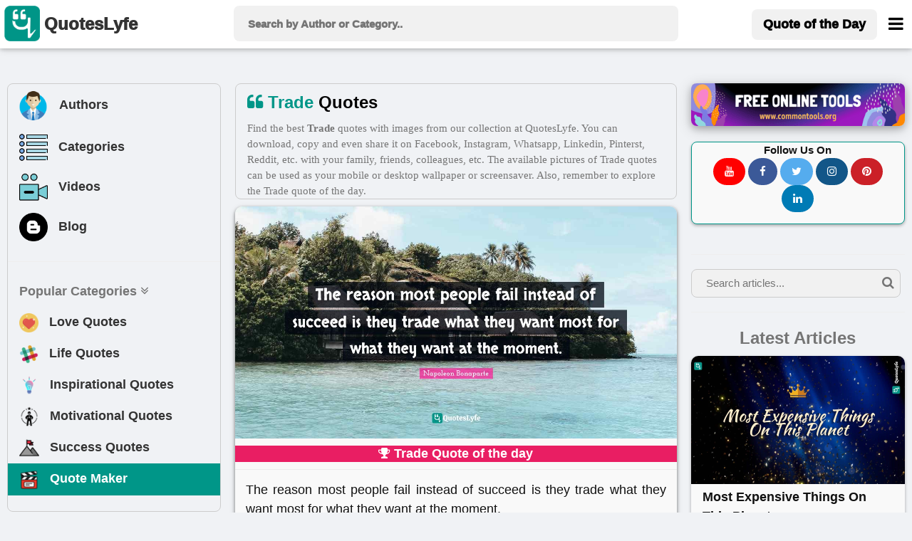

--- FILE ---
content_type: text/html; charset=UTF-8
request_url: https://www.quoteslyfe.com/category/trade-quotes
body_size: 13381
content:
<!doctype html>
<html>  
<head>
<title>Best Trade Quotes with images to share and download for free at QuotesLyfe </title>
<meta charset="utf-8">
<link rel="dns-prefetch" href="//fonts.googleapis.com">
<link rel="dns-prefetch" href="//fonts.gstatic.com">
<link rel="dns-prefetch" href="//www.google-analytics.com">
<link rel="dns-prefetch" href="//www.googletagservices.com">
<link rel="dns-prefetch" href="//www.google.com">
<link rel="dns-prefetch" href="//adservice.google.com">
<link rel="dns-prefetch" href="//cdn.ampproject.org">
<link rel="dns-prefetch" href="//tpc.googlesyndication.com">
<link rel="dns-prefetch" href="//securepubads.g.doubleclick.net">
<link rel="dns-prefetch" href="//ad.doubleclick.net">
<link rel="dns-prefetch" href="//cm.g.doubleclick.net">
<link rel="dns-prefetch" href="//stats.g.doubleclick.net">
<link rel="dns-prefetch" href="//tpc.googlesyndication.com">
<link rel="dns-prefetch" href="//pagead2.googlesyndication.com">
<meta name="viewport" content="width=device-width, initial-scale=1">
 <script data-ad-client="ca-pub-3226261360269123" async src="https://pagead2.googlesyndication.com/pagead/js/adsbygoogle.js"></script>
 
<meta charset="utf-8">
<meta name="description" content="Find, download, or share Trade quotes images from our best and free collection. Explore Trade quotes pictures by authors like Napoleon Bonaparte, Benjamin Franklin, Milarepa, etc. Add Trade quotes images as your mobile or desktop wallpaper or screensaver.">
<meta property="og:site_name" content="Quoteslyfe">
<meta property="og:title" content="World's best Trade Quotes images to share and download - QuotesLyfe ">
<meta property="og:type" content="article">
<meta property="og:description" content="Find, download, or share Trade quotes images from our best and free collection. Explore Trade quotes pictures by authors like Napoleon Bonaparte, Benjamin Franklin, Milarepa, etc. Add Trade quotes images as your mobile or desktop wallpaper or screensaver.">
<meta name="twitter:card" content="summary">
<meta name="twitter:site" content="@QuotesLyfe_com">
<meta name="twitter:title" content="Best Trade Quotes images to share and download at QuotesLyfe">
<meta name="twitter:description" content="Check out the collection of Trade quotes.">
<link rel="canonical" href="https://www.quoteslyfe.com/category/trade-quotes">
<link rel="stylesheet" href="https://www.quoteslyfe.com/css/style.css">
<link rel="stylesheet" href="https://cdnjs.cloudflare.com/ajax/libs/font-awesome/4.7.0/css/font-awesome.min.css">
<link rel="stylesheet" href="https://www.quoteslyfe.com/css/w3.css">
<script src="https://www.quoteslyfe.com/scripts/jquery-2.1.1.min.js" type="text/javascript"></script>
<script src="https://www.quoteslyfe.com/scripts/lazysizes.min.js" type="text/javascript"></script>
<link rel="apple-touch-icon" sizes="180x180" href="https://www.quoteslyfe.com/apple-touch-icon.png">
<link rel="icon" type="image/png" sizes="32x32" href="https://www.quoteslyfe.com/favicon-32x32.png">
<link rel="icon" type="image/png" sizes="16x16" href="https://www.quoteslyfe.com/favicon-16x16.png">
<link rel="manifest" href="https://www.quoteslyfe.com/site.webmanifest">
<meta name="p:domain_verify" content="e44f91d29ed227ee9078fa42b1f4d3b4"/>
</head>
<body style="background-color: #f0f2f5;">
<!-- Global site tag (gtag.js) - Google Analytics -->
<script async src="https://www.googletagmanager.com/gtag/js?id=G-NG0R4KZEB9"></script>
<script>
  window.dataLayer = window.dataLayer || [];
  function gtag(){dataLayer.push(arguments);}
  gtag('js', new Date());

  gtag('config', 'G-NG0R4KZEB9');
</script>
<script async src="https://fundingchoicesmessages.google.com/i/pub-3226261360269123?ers=1" nonce="Trf_ZW9cQTuXleRnhkz0jw"></script><script nonce="Trf_ZW9cQTuXleRnhkz0jw">(function() {function signalGooglefcPresent() {if (!window.frames['googlefcPresent']) {if (document.body) {const iframe = document.createElement('iframe'); iframe.style = 'width: 0; height: 0; border: none; z-index: -1000; left: -1000px; top: -1000px;'; iframe.style.display = 'none'; iframe.name = 'googlefcPresent'; document.body.appendChild(iframe);} else {setTimeout(signalGooglefcPresent, 0);}}}signalGooglefcPresent();})();</script>
<!-- Start of Navigation bar -->
<div class="w3-top w3-card" style="background-color: #FFFFFF;z-index:9999;">
<div style="max-width:1400px;margin: 0 auto;">
<div class="w3-bar w3-padding  w3-row" style="letter-spacing:0px;  font-weight: 920;min-height: 67px;">

<div class="w3-col l3 m3 s2" >
<a href="https://www.quoteslyfe.com/" class="w3-left w3-hover-opacity" style="margin-left:-10px;"><img src="https://www.quoteslyfe.com/images/logo/quoteslyfe_logo.png"  style="height:50px;width: 50px;" title="QuotesLyfe Logo"></a>
<a href="https://www.quoteslyfe.com/" class="w3-bar-item w3-xlarge w3-hide-small w3-hover-text-teal w3-hide-medium"><b style="font-size: 24px;margin-left: -10px;">QuotesLyfe</b></a>

</div>

<div class="w3-col l6 m8 s9">
<script>                                                                                                                                                                                                                                            
$(document).ready(function(){
$("#search-box").keyup(function(){
if(!$.active)
{

    $.ajax({
    type: "POST",
    url: "https://www.quoteslyfe.com/fetch_quotes.php",
    data:'query='+$(this).val(),
    beforeSend: function(){
      $("#search-box").css("background","#FFF url(LoaderIcon.gif) no-repeat 165px");
    },

    success: function(data){

setTimeout(
          function() {
    $("#suggesstion-box").show();
    $("#suggesstion-box").html(data); },50);
    $("#search-box").css("background","#FFF");
    $("#suggesstion-box").mouseout(function(){
      $(this).hide();
});

    $("#suggesstion-box").mouseover(function(){
    $("#suggesstion-box").show();
});

    $("#search-box").mouseover(function(){
    $("#suggesstion-box").show();
});

    $("#search-box").mouseout(function(){
    $("#suggesstion-box").hide();
    });


    }

    });

  }


  });
});
</script>
<form action="https://www.quoteslyfe.com/search/" method="GET" style="display:inline;">
<input type="text" name="query" placeholder=" Search by Author or Category.." style="width: 100%;height:50px;font-size: 1.0em; " class="w3-padding w3-light-gray w3-border-0  w3-round-large " id="search-box" autocomplete="off">
</form>
<div id="suggesstion-box" style="margin-top: 0px;font-weight: 700;cursor:pointer;" class=" w3-card-2 w3-light-gray w3-small w3-dropdown-content w3-round-large w3-responsive w3-white w3-col l6 m8 s9">
</div> 
</div>
<!-- Right-sided navbar links. Hide them on small screens -->
<div class="w3-col l3 m1 s1" >
<div class="w3-right">
  <a style="margin-top: 5px;" href="https://www.quoteslyfe.com/quote-of-the-day" class="w3-bar-item w3-button w3-light-gray w3-hide-small w3-large  w3-hide-medium w3-round-large"><b>Quote of the Day</b></a>
<style type="text/css">
  @media only screen and (max-width: 600px) {
  #menubar {
    margin-left: -224px;
   width:270px;
  }
  }
   @media only screen and (min-width: 601px) {
  #menubar {
   margin-left: -50px;
   width:270px;
  }
  }
</style>
<a href="javascript:void(0)" class="w3-bar-item w3-button w3-xlarge w3-text-black" style="margin-right: -20px;" onclick="myFunction('menubar')"><i class="fa fa-bars" style="font-size: 24px;margin-top:4px;"></i></a>
<div id="menubar" style="margin-top: 47px;" class="w3-dropdown-content w3-bar-block w3-border w3-text-grey w3-white" >
  <a href="https://www.quoteslyfe.com/quote-of-the-day" class="w3-bar-item w3-button w3-hover-teal w3-hide-large"><i class="fa fa-quote-left"></i> Today's Quote</a>
  <a href="https://www.quoteslyfe.com/popular-quote-categories" class="w3-bar-item w3-button w3-hover-teal"><i class="fa fa-hashtag"></i> Popular Categories</a>
  <a href="https://www.quoteslyfe.com/popular-authors-quote" class="w3-bar-item w3-button w3-hover-teal"><i class="fa fa-user"></i> Popular Authors</a>
  <a href="https://www.quoteslyfe.com/blog" class="w3-bar-item w3-button    w3-hover-teal"><b><i class="fa fa-hashtag"> </i> Blog</b></a>
    <div class="w3-light-gray">
    <a href="https://www.quoteslyfe.com/aboutus" class="w3-bar-item w3-button w3-hover-teal">About Us</a>
    <a href="https://www.quoteslyfe.com/contactus" class="w3-bar-item w3-button w3-hover-teal">Contact Us</a>
    <a href="https://www.quoteslyfe.com/disclaimer" class="w3-bar-item w3-button w3-hover-teal">Disclaimer</a>
    <a href="https://www.quoteslyfe.com/privacy-policy" class="w3-bar-item w3-button w3-hover-teal">Privacy Policy</a>
    <a href="https://www.quoteslyfe.com/terms-and-conditions" class="w3-bar-item w3-button w3-hover-teal">Terms and Conditions</a>
      <div class="w3-small w3-center">
   <br>     
  <b>Follow Us On</b><br>
  <a class="w3-button w3-small w3-round-xxlarge" href="https://www.facebook.com/QuotesLyfe-102180991457302/" title="QuotesLyfe on Facebook" style="background-color: #3B5998;" rel="nofollow" target="_blank"><i class="fa fa-facebook w3-text-white"></i></a>
  <a class="w3-button w3-small w3-round-xxlarge" href="https://twitter.com/QuotesLyfe_com" title="QuotesLyfe on Twitter" style="background-color: #55ACEE;" rel="nofollow" target="_blank"><i class="fa fa-twitter w3-text-white"></i></a>
  <a class="w3-button w3-small w3-round-xxlarge" href="https://www.instagram.com/quoteslyfe_com/" title="QuotesLyfe on Instagram" style="background-color:#125688;" rel="nofollow" target="_blank"><i class="fa fa-instagram  w3-text-white"></i></a>
  <a class="w3-button w3-small w3-round-xxlarge" href="https://www.pinterest.com/4a1199ae29dc73e53d32b437b15ffb/" title="QuotesLyfe on Pinterest" style="background-color: #cb2027;" rel="nofollow" target="_blank"><i class="fa fa-pinterest  w3-text-white"></i></a>
  <a class="w3-button w3-small w3-round-xxlarge" href="https://www.linkedin.com/company/quoteslyfe" title="QuotesLyfe on Linkedin" style="background-color:#007bb5;" rel="nofollow" target="_blank"><i class="fa fa-linkedin  w3-text-white"></i></a>
<br><br>
  </div>    
    </div>
</div>  
</div>
</div>
</div>
</div>
</div>
<div class="w3-card-4 w3-text-black w3-padding-8 w3-hide-large w3-responsive w3-topbar w3-border-black" style="white-space: nowrap;background-color: #ccc;margin-top: 67px;">
<a href="https://www.quoteslyfe.com/popular-authors-quote" class="w3-bar-item w3-button   w3-hover-teal" ><b><i class="fa fa-user"> </i> Authors</b></a>
<a href="https://www.quoteslyfe.com/popular-quote-categories" class="w3-bar-item w3-button    w3-hover-teal"><b><i class="fa fa-list"> </i> Categories</b></a>
<a href="https://www.quoteslyfe.com/blog" class="w3-bar-item w3-button    w3-hover-teal"><b><i class="fa fa-hashtag"> </i> Blog</b></a>
<a href="https://www.quoteslyfe.com/quote-maker" class="w3-bar-item w3-button    w3-hover-teal w3-amber"  rel="nofollow"><b><i class="fa fa-edit"> </i> Quote Maker</b></a>
 <a href="https://www.quoteslyfe.com/video-collection" class="w3-bar-item w3-button w3-hover-teal"><b><i class="fa fa-video-camera"> </i> Videos</b></a>
</div>
<script>
function myFunction(id) {

var x = document.getElementById(id);
if (x.className.indexOf("w3-show") == -1) {
x.className += " w3-show";
} else {
x.className = x.className.replace("w3-show", "");
}
}

function myFunction2() {
var x = document.getElementById("my_cat_drop_down");
x.className = x.className.replace(" w3-show", "");

}
</script>

<style type="text/css">
  input:focus{
    outline: none;
}

 button:focus{
    outline: none;
}
</style>
<div style="margin-bottom: 85px;" class="w3-hide-small w3-hide-medium">
    &nbsp;
</div>
<style>A {text-decoration: none;} </style>

    <script type="application/javascript" src="https://sdki.truepush.com/sdk/v2.0.3/app.js" async></script>
    <script>
    var truepush = window.truepush || [];
            
    truepush.push(function(){
        truepush.Init({
            id: "6067f7f2f7b577b5ff795e2d"
        },function(error){
          if(error) console.error(error);
        })
    })
    </script>
<!--script charset="UTF-8" src="//web.webpushs.com/js/push/bc6edf50817f7e0c0aff5ff80b54b114_1.js" async></script> -->
<!-- End of Navigation bar -->
<div style="margin-top: 40px;max-width: 1400px;margin: auto;">
<div class="w-hide-small-w3-hide-medium" style="width:165px;margin-left:-170px;position:fixed">
<!-- Ezoic - SideBar - sidebar_floating_2 -->
<div id="ezoic-pub-ad-placeholder-183"> </div>
<!-- End Ezoic - SideBar - sidebar_floating_2 -->
</div>
<div class="w-hide-small-w3-hide-medium" style="width:165px;margin-left:1410px;position:fixed">
<!-- Ezoic - sidebar_floating_2 - sidebar_floating_2 -->
<div id="ezoic-pub-ad-placeholder-184"> </div>
<!-- End Ezoic - sidebar_floating_2 - sidebar_floating_2 -->
</div>
<div class="w3-col l3 w3-hide-small w3-hide-medium">
<aside>
<div style="margin: 10px;" class="w3-border w3-round-large w3-hover-border-gray">	
<div class="w3-bar-block w3-large">
<a href="https://www.quoteslyfe.com/popular-authors-quote" class="w3-bar-item w3-button w3-hover-light-gray" ><b><img style="margin-left:-3px;" class="lazyload" data-src="https://www.quoteslyfe.com//images/icons/author.png" width="45px;" title="Author">&nbsp;&nbsp; Authors</b></a>
<a href="https://www.quoteslyfe.com/popular-quote-categories" class="w3-bar-item w3-button   w3-hover-light-gray"><b><img class="lazyload" data-src="https://www.quoteslyfe.com//images/icons/category.png" width="40x;" title="Categories">&nbsp;&nbsp; Categories</b></a>
<a href="https://www.quoteslyfe.com/video-collection" class="w3-bar-item w3-button w3-hover-light-gray"><b><img class="lazyload" data-src="https://www.quoteslyfe.com//images/icons/video.png" width="40x;" title="Video">&nbsp;&nbsp; Videos</b></a>
<a href="https://www.quoteslyfe.com/blog" class="w3-bar-item w3-button w3-hover-light-gray"><b><img class="lazyload" data-src="https://www.quoteslyfe.com//images/icons/blog.png" width="40x;" title="Blog">&nbsp;&nbsp; Blog</b></a>
<hr>
<a href="#" class="w3-bar-item w3-text-gray"><b>Popular Categories <i class="fa fa-angle-double-down "></i> </b></a>
<a href="https://www.quoteslyfe.com/category/love-quotes" class="w3-bar-item w3-button w3-hover-light-gray"><b><img class="lazyload" data-src="https://www.quoteslyfe.com//images/icons/love.png" width="27x;" title="Love"> &nbsp;&nbsp;Love Quotes</b></a>
<a href="https://www.quoteslyfe.com/category/life-quotes" class="w3-bar-item w3-button   w3-hover-light-gray"><b><img class="lazyload" data-src="https://www.quoteslyfe.com//images/icons/life.png" width="27x;" title="Life"> &nbsp;&nbsp;Life Quotes</b></a>
<a href="https://www.quoteslyfe.com/category/inspirational-quotes" class="w3-bar-item w3-button   w3-hover-light-gray"><b><img class="lazyload" data-src="https://www.quoteslyfe.com//images/icons/inspirational.png" width="28x;" title="Inspirational"> &nbsp;&nbsp;Inspirational Quotes</b></a>
<a href="https://www.quoteslyfe.com/category/motivational-quotes" class="w3-bar-item w3-button  w3-hover-light-gray"><b><img class="lazyload" data-src="https://www.quoteslyfe.com//images/icons/motivational.png" width="28x;" title="Motivational"> &nbsp;&nbsp;Motivational Quotes</b></a>
<a href="https://www.quoteslyfe.com/category/success-quotes" class="w3-bar-item w3-button w3-hover-light-gray"><b><img class="lazyload" data-src="https://www.quoteslyfe.com//images/icons/success.png" width="28x;" title="Success"> &nbsp;&nbsp;Success Quotes</b></a>
<a href="https://www.quoteslyfe.com/quote-maker" class="w3-bar-item w3-button w3-teal w3-hover-light-white w3-text-white"  rel="nofollow"><b><img class="lazyload" data-src="https://www.quoteslyfe.com//images/icons/quote_maker.png" width="28x;" title="Quote Maker">  &nbsp;&nbsp;Quote Maker</b></a>
</div>
<br>
</div>
<div style="margin: 10px;">
<div id="ezoic-pub-ad-placeholder-162"> 
</div>	
</div>
</aside>
</div>
<div class="w3-col l6">
<main>
<div class="w3-row w3-large w3-border w3-container w3-round-large" style="font-family: 'Calibre Web', system, -apple-system, BlinkMacSystemFont, 'Helvetica Neue', 'Lucida Grande';margin: 10px;">
<div>
<h1 class="w3-margin-right w3-xlarge">
<i class="fa fa-quote-left w3-text-teal"> </i>
<b class="w3-text-black">
<span class='w3-text-teal'>Trade</span> Quotes </b>
</h1>
<p class="w3-medium  w3-hide-small  w3-text-gray">
Find the best <b>Trade</b> quotes with images from our collection at QuotesLyfe.  You can download, copy and even share it on Facebook, Instagram, Whatsapp, Linkedin, Pinterst, Reddit, etc. with your family, friends, colleagues, etc. The available pictures of  Trade  quotes can be used as your mobile or desktop wallpaper or screensaver. Also, remember to explore the Trade quote of the day.
</p>
</div>
</div>
<style type="text/css">
  @media screen and (min-width: 320px) {
  #ad-slot {
    min-height: 200px;
  }
}
  @media screen and (min-width: 641px) {
  #ad-slot {
    min-height: 279px;
  }

}
</style>
<div style="margin: 10px;">
<style type="text/css">
@media only screen and (min-width: 280px) {.otherquotes{min-height: 136px;}}
@media only screen and (min-width: 320px) {.otherquotes{min-height: 157px;}}
@media only screen and (min-width: 360px) {.otherquotes{min-height: 178px;}}
@media only screen and (min-width: 410px) {.otherquotes{min-height: 204px;}}
@media only screen and (min-width: 540px) {.otherquotes{min-height: 273px;}}
@media only screen and (min-width: 768px) {.otherquotes{min-height: 393px;}}
@media only screen and (min-width: 992px) {.otherquotes{min-height: 250px;}}
@media only screen and (min-width: 1200px) {.otherquotes{min-height: 304px;}}
@media only screen and (min-width: 1400px) {.otherquotes{min-height: 357px;}}
</style>

<div class="w3-card masonry-item">
<div>
<a href="https://www.quoteslyfe.com/quote/The-reason-most-people-fail-instead-of-911087" target="_self">
<div class="w3-display-container">
<div>
<style type="text/css">
@media only screen and (min-width: 280px) {.firstquote{min-height: 136px;}}
@media only screen and (min-width: 320px) {.firstquote{min-height: 157px;}}
@media only screen and (min-width: 360px) {.firstquote{min-height: 178px;}}
@media only screen and (min-width: 410px) {.firstquote{min-height: 204px;}}
@media only screen and (min-width: 540px) {.firstquote{min-height: 273px;}}
@media only screen and (min-width: 768px) {.firstquote{min-height: 393px;}}
@media only screen and (min-width: 992px) {.firstquote{min-height: 250px;}}
@media only screen and (min-width: 1200px) {.firstquote{min-height: 304px;}}
@media only screen and (min-width: 1400px) {.firstquote{min-height: 357px;}}
</style>
<img data-src="https://www.quoteslyfe.com/images/collection3/quotations911/The-reason-most-people-fail-instead-of-911087.jpg"  style="width: 100%;" alt="Trade Quotes: &quot;The reason most people fail instead of succeed is they trade what they want most for what they want at the moment.&quot;" class="firstquote lazyload  w3-light-gray">
</div>
</div>
</a>
<h2 class="w3-container w3-pink w3-large w3-center"><b>
<i class="fa fa-trophy"></i>  Trade Quote of the day</b></h2>
<blockquote>
<p class="masonry-description w3-large w3-justify">
The reason most people fail instead of succeed is they trade what they want most for what they want at the moment.</p>
</blockquote>
<br>
<div class="w3-container w3-medium w3-light-gray w3-hover-text-teal " style="color:blue;margin-top: -20px;">
<a href="https://www.quoteslyfe.com/author/Napoleon-Bonaparte-quotes">
<b title="View Napoleon Bonaparte Quotes"><i class="fa fa-user"></i> Napoleon Bonaparte</b>
</a>
<br>
</div>
<div collection="3" id="911087" class="social_share w3-container w3-center w3-xlarge w3-animate-bottom" style="min-height:57px;"></div>
</div>
</div>
<br>
<div class="w3-card masonry-item">
<div>
<a href="https://www.quoteslyfe.com/quote/He-who-would-trade-liberty-for-some-405429" target="_self">
<div class="w3-display-container">
<div>
<img data-src="https://www.quoteslyfe.com/images/collection3/quotations405/He-who-would-trade-liberty-for-some-405429.jpg"  style="width: 100%;" alt="Trade Quotes: &quot;He who would trade liberty for some temporary security, deserves neither liberty nor security.&quot;" class="lazyload otherquotes w3-light-gray">
</div>
</div>
</a>
<blockquote>
<p class="masonry-description w3-large w3-justify">
He who would trade liberty for some temporary security, deserves neither liberty nor security.</p>
</blockquote>
<br>
<div class="w3-container w3-medium w3-light-gray w3-hover-text-teal " style="color:blue;margin-top: -20px;">
<a href="https://www.quoteslyfe.com/author/Benjamin-Franklin-quotes">
<b title="View Benjamin Franklin Quotes"><i class="fa fa-user"></i> Benjamin Franklin</b>
</a>
<br>
</div>
<div collection="3" id="405429" class="social_share w3-container w3-center w3-xlarge w3-animate-bottom" style="min-height:57px;"></div>
</div>
</div>
<br>
<div class="w3-card masonry-item">
<div>
<a href="https://www.quoteslyfe.com/quote/Deep-in-the-wild-mountains-is-a-898829" target="_self">
<div class="w3-display-container">
<div>
<img data-src="https://www.quoteslyfe.com/images/collection3/quotations898/Deep-in-the-wild-mountains-is-a-898829.jpg"  style="width: 100%;" alt="Trade Quotes: &quot;Deep in the wild mountains, is a strange marketplace,where you can trade the hassle and noise of everyday life, for eternal Light.&quot;" class="lazyload otherquotes w3-light-gray">
</div>
</div>
</a>
<blockquote>
<p class="masonry-description w3-large w3-justify">
Deep in the wild mountains, is a strange marketplace,where you can trade the hassle and noise of everyday life, for eternal Light.</p>
</blockquote>
<br>
<div class="w3-container w3-medium w3-light-gray w3-hover-text-teal " style="color:blue;margin-top: -20px;">
<a href="https://www.quoteslyfe.com/author/Milarepa-quotes">
<b title="View Milarepa Quotes"><i class="fa fa-user"></i> Milarepa</b>
</a>
<br>
</div>
<div collection="3" id="898829" class="social_share w3-container w3-center w3-xlarge w3-animate-bottom" style="min-height:57px;"></div>
</div>
</div>
<br>
<div id="ezoic-pub-ad-placeholder-164"> </div><br><div class="w3-card masonry-item">
<div>
<a href="https://www.quoteslyfe.com/quote/The-practice-of-medicine-is-an-art-1160100" target="_self">
<div class="w3-display-container">
<div>
<img data-src="https://www.quoteslyfe.com/images/collection3/quotations1160/The-practice-of-medicine-is-an-art-1160100.jpg"  style="width: 100%;" alt="Trade Quotes: &quot;The practice of medicine is an art, not a trade; a calling, not a business; a calling in which your heart will be exercised equally with your head.&quot;" class="lazyload otherquotes w3-light-gray">
</div>
</div>
</a>
<blockquote>
<p class="masonry-description w3-large w3-justify">
The practice of medicine is an art, not a trade; a calling, not a business; a calling in which your heart will be exercised equally with your head.</p>
</blockquote>
<br>
<div class="w3-container w3-medium w3-light-gray w3-hover-text-teal " style="color:blue;margin-top: -20px;">
<a href="https://www.quoteslyfe.com/author/William-Osler-quotes">
<b title="View William Osler Quotes"><i class="fa fa-user"></i> William Osler</b>
</a>
<br>
</div>
<div collection="3" id="1160100" class="social_share w3-container w3-center w3-xlarge w3-animate-bottom" style="min-height:57px;"></div>
</div>
</div>
<br>
<div class="w3-card masonry-item">
<div>
<a href="https://www.quoteslyfe.com/quote/Strategy-is-about-making-choices-trade-offs-889601" target="_self">
<div class="w3-display-container">
<div>
<img data-src="https://www.quoteslyfe.com/images/collection3/quotations889/Strategy-is-about-making-choices-trade-offs-889601.jpg"  style="width: 100%;" alt="Trade Quotes: &quot;Strategy is about making choices, trade-offs; it's about deliberately choosing to be different.&quot;" class="lazyload otherquotes w3-light-gray">
</div>
</div>
</a>
<blockquote>
<p class="masonry-description w3-large w3-justify">
Strategy is about making choices, trade-offs; it's about deliberately choosing to be different.</p>
</blockquote>
<br>
<div class="w3-container w3-medium w3-light-gray w3-hover-text-teal " style="color:blue;margin-top: -20px;">
<a href="https://www.quoteslyfe.com/author/Michael-Porter-quotes">
<b title="View Michael Porter Quotes"><i class="fa fa-user"></i> Michael Porter</b>
</a>
<br>
</div>
<div collection="3" id="889601" class="social_share w3-container w3-center w3-xlarge w3-animate-bottom" style="min-height:57px;"></div>
</div>
</div>
<br>
<div id="ezoic-pub-ad-placeholder-173"> </div><br><div class="w3-card masonry-item">
<div>
<a href="https://www.quoteslyfe.com/quote/The-essence-of-trade-unionism-is-social-332024" target="_self">
<div class="w3-display-container">
<div>
<img data-src="https://www.quoteslyfe.com/images/collection3/quotations332/The-essence-of-trade-unionism-is-social-332024.jpg"  style="width: 100%;" alt="Trade Quotes: &quot;The essence of trade unionism is social uplift. The labor movement has been the haven for the dispossessed, the despised, the neglected, the downtrodden, the poor.&quot;" class="lazyload otherquotes w3-light-gray">
</div>
</div>
</a>
<blockquote>
<p class="masonry-description w3-large w3-justify">
The essence of trade unionism is social uplift. The labor movement has been the haven for the dispossessed, the despised, the neglected, the downtrodden, the poor.</p>
</blockquote>
<br>
<div class="w3-container w3-medium w3-light-gray w3-hover-text-teal " style="color:blue;margin-top: -20px;">
<a href="https://www.quoteslyfe.com/author/A-Philip-Randolph-quotes">
<b title="View A. Philip Randolph Quotes"><i class="fa fa-user"></i> A. Philip Randolph</b>
</a>
<br>
</div>
<div collection="3" id="332024" class="social_share w3-container w3-center w3-xlarge w3-animate-bottom" style="min-height:57px;"></div>
</div>
</div>
<br>
<div class="w3-card masonry-item">
<div>
<a href="https://www.quoteslyfe.com/quote/NAFTA-and-GATT-have-about-as-much-883933" target="_self">
<div class="w3-display-container">
<div>
<img data-src="https://www.quoteslyfe.com/images/collection3/quotations883/NAFTA-and-GATT-have-about-as-much-883933.jpg"  style="width: 100%;" alt="Trade Quotes: &quot;NAFTA and GATT have about as much to do with free trade as the Patriot Act has to do with liberty.&quot;" class="lazyload otherquotes w3-light-gray">
</div>
</div>
</a>
<blockquote>
<p class="masonry-description w3-large w3-justify">
NAFTA and GATT have about as much to do with free trade as the Patriot Act has to do with liberty.</p>
</blockquote>
<br>
<div class="w3-container w3-medium w3-light-gray w3-hover-text-teal " style="color:blue;margin-top: -20px;">
<a href="https://www.quoteslyfe.com/author/Michael-Badnarik-quotes">
<b title="View Michael Badnarik Quotes"><i class="fa fa-user"></i> Michael Badnarik</b>
</a>
<br>
</div>
<div collection="3" id="883933" class="social_share w3-container w3-center w3-xlarge w3-animate-bottom" style="min-height:57px;"></div>
</div>
</div>
<br>
<div class="w3-card masonry-item">
<div>
<a href="https://www.quoteslyfe.com/quote/Of-course-you-want-to-be-rich-480287" target="_self">
<div class="w3-display-container">
<div>
<img data-src="https://www.quoteslyfe.com/images/collection3/quotations480/Of-course-you-want-to-be-rich-480287.jpg"  style="width: 100%;" alt="Trade Quotes: &quot;Of course you want to be rich and famous. It's natural. Wealth and fame are what every man desires. The question is: What are you willing to trade for it?&quot;" class="lazyload otherquotes w3-light-gray">
</div>
</div>
</a>
<blockquote>
<p class="masonry-description w3-large w3-justify">
Of course you want to be rich and famous. It's natural. Wealth and fame are what every man desires. The question is: What are you willing to trade for it?</p>
</blockquote>
<br>
<div class="w3-container w3-medium w3-light-gray w3-hover-text-teal " style="color:blue;margin-top: -20px;">
<a href="https://www.quoteslyfe.com/author/Confucius-quotes">
<b title="View Confucius Quotes"><i class="fa fa-user"></i> Confucius</b>
</a>
<br>
</div>
<div collection="3" id="480287" class="social_share w3-container w3-center w3-xlarge w3-animate-bottom" style="min-height:57px;"></div>
</div>
</div>
<br>
<div id="ezoic-pub-ad-placeholder-174"> </div><br><div class="w3-card masonry-item">
<div>
<a href="https://www.quoteslyfe.com/quote/In-Africa-today-we-recognise-that-trade-941149" target="_self">
<div class="w3-display-container">
<div>
<img data-src="https://www.quoteslyfe.com/images/collection3/quotations941/In-Africa-today-we-recognise-that-trade-941149.jpg"  style="width: 100%;" alt="Trade Quotes: &quot;In Africa today, we recognise that trade and investment, and not aid, are pillars of development.&quot;" class="lazyload otherquotes w3-light-gray">
</div>
</div>
</a>
<blockquote>
<p class="masonry-description w3-large w3-justify">
In Africa today, we recognise that trade and investment, and not aid, are pillars of development.</p>
</blockquote>
<br>
<div class="w3-container w3-medium w3-light-gray w3-hover-text-teal " style="color:blue;margin-top: -20px;">
<a href="https://www.quoteslyfe.com/author/Paul-Kagame-quotes">
<b title="View Paul Kagame Quotes"><i class="fa fa-user"></i> Paul Kagame</b>
</a>
<br>
</div>
<div collection="3" id="941149" class="social_share w3-container w3-center w3-xlarge w3-animate-bottom" style="min-height:57px;"></div>
</div>
</div>
<br>
<div class="w3-card masonry-item">
<div>
<a href="https://www.quoteslyfe.com/quote/People-willing-to-trade-their-freedom-for-405523" target="_self">
<div class="w3-display-container">
<div>
<img data-src="https://www.quoteslyfe.com/images/collection3/quotations405/People-willing-to-trade-their-freedom-for-405523.jpg"  style="width: 100%;" alt="Trade Quotes: &quot;People willing to trade their freedom for temporary security deserve neither and will lose both.&quot;" class="lazyload otherquotes w3-light-gray">
</div>
</div>
</a>
<blockquote>
<p class="masonry-description w3-large w3-justify">
People willing to trade their freedom for temporary security deserve neither and will lose both.</p>
</blockquote>
<br>
<div class="w3-container w3-medium w3-light-gray w3-hover-text-teal " style="color:blue;margin-top: -20px;">
<a href="https://www.quoteslyfe.com/author/Benjamin-Franklin-quotes">
<b title="View Benjamin Franklin Quotes"><i class="fa fa-user"></i> Benjamin Franklin</b>
</a>
<br>
</div>
<div collection="3" id="405523" class="social_share w3-container w3-center w3-xlarge w3-animate-bottom" style="min-height:57px;"></div>
</div>
</div>
<br>
<div class="w3-card masonry-item">
<div>
<a href="https://www.quoteslyfe.com/quote/War-is-the-statesman-s-game-the-948871" target="_self">
<div class="w3-display-container">
<div>
<img data-src="https://www.quoteslyfe.com/images/collection3/quotations948/War-is-the-statesman-s-game-the-948871.jpg"  style="width: 100%;" alt="Trade Quotes: &quot;War is the statesman's game, the priest's delight, the lawyer's jest, the hired assassin's trade.&quot;" class="lazyload otherquotes w3-light-gray">
</div>
</div>
</a>
<blockquote>
<p class="masonry-description w3-large w3-justify">
War is the statesman's game, the priest's delight, the lawyer's jest, the hired assassin's trade.</p>
</blockquote>
<br>
<div class="w3-container w3-medium w3-light-gray w3-hover-text-teal " style="color:blue;margin-top: -20px;">
<a href="https://www.quoteslyfe.com/author/Percy-Bysshe-Shelley-quotes">
<b title="View Percy Bysshe Shelley Quotes"><i class="fa fa-user"></i> Percy Bysshe Shelley</b>
</a>
<br>
</div>
<div collection="3" id="948871" class="social_share w3-container w3-center w3-xlarge w3-animate-bottom" style="min-height:57px;"></div>
</div>
</div>
<br>
<div class="w3-card masonry-item">
<div>
<a href="https://www.quoteslyfe.com/quote/You-can-set-up-an-altar-to-1034962" target="_self">
<div class="w3-display-container">
<div>
<img data-src="https://www.quoteslyfe.com/images/collection3/quotations1034/You-can-set-up-an-altar-to-1034962.jpg"  style="width: 100%;" alt="Trade Quotes: &quot;You can set up an altar to God in your minds by means of prayer. And so it is fitting to pray at your trade, on a journey, standing at a counter or sitting at your handicraft.&quot;" class="lazyload otherquotes w3-light-gray">
</div>
</div>
</a>
<blockquote>
<p class="masonry-description w3-large w3-justify">
You can set up an altar to God in your minds by means of prayer. And so it is fitting to pray at your trade, on a journey, standing at a counter or sitting at your handicraft.</p>
</blockquote>
<br>
<div class="w3-container w3-medium w3-light-gray w3-hover-text-teal " style="color:blue;margin-top: -20px;">
<a href="https://www.quoteslyfe.com/author/Saint-John-Chrysostom-quotes">
<b title="View Saint John Chrysostom Quotes"><i class="fa fa-user"></i> Saint John Chrysostom</b>
</a>
<br>
</div>
<div collection="3" id="1034962" class="social_share w3-container w3-center w3-xlarge w3-animate-bottom" style="min-height:57px;"></div>
</div>
</div>
<br>
<div class="w3-card masonry-item">
<div>
<a href="https://www.quoteslyfe.com/quote/I-am-looking-forward-to-a-series-659041" target="_self">
<div class="w3-display-container">
<div>
<img data-src="https://www.quoteslyfe.com/images/collection3/quotations659/I-am-looking-forward-to-a-series-659041.jpg"  style="width: 100%;" alt="Trade Quotes: &quot;I am looking forward to a series of productive meetings in both Austria and Estonia, particularly what role organized crime plays in the Baltic drug trade.&quot;" class="lazyload otherquotes w3-light-gray">
</div>
</div>
</a>
<blockquote>
<p class="masonry-description w3-large w3-justify">
I am looking forward to a series of productive meetings in both Austria and Estonia, particularly what role organized crime plays in the Baltic drug trade.</p>
</blockquote>
<br>
<div class="w3-container w3-medium w3-light-gray w3-hover-text-teal " style="color:blue;margin-top: -20px;">
<a href="https://www.quoteslyfe.com/author/Howard-Coble-quotes">
<b title="View Howard Coble Quotes"><i class="fa fa-user"></i> Howard Coble</b>
</a>
<br>
</div>
<div collection="3" id="659041" class="social_share w3-container w3-center w3-xlarge w3-animate-bottom" style="min-height:57px;"></div>
</div>
</div>
<br>
<div id="ezoic-pub-ad-placeholder-176"> </div><br><div class="w3-card masonry-item">
<div>
<a href="https://www.quoteslyfe.com/quote/Where-trade-unions-are-most-firmly-organized-1039209" target="_self">
<div class="w3-display-container">
<div>
<img data-src="https://www.quoteslyfe.com/images/collection3/quotations1039/Where-trade-unions-are-most-firmly-organized-1039209.jpg"  style="width: 100%;" alt="Trade Quotes: &quot;Where trade unions are most firmly organized, there are the rights of the people most respected.&quot;" class="lazyload otherquotes w3-light-gray">
</div>
</div>
</a>
<blockquote>
<p class="masonry-description w3-large w3-justify">
Where trade unions are most firmly organized, there are the rights of the people most respected.</p>
</blockquote>
<br>
<div class="w3-container w3-medium w3-light-gray w3-hover-text-teal " style="color:blue;margin-top: -20px;">
<a href="https://www.quoteslyfe.com/author/Samuel-Gompers-quotes">
<b title="View Samuel Gompers Quotes"><i class="fa fa-user"></i> Samuel Gompers</b>
</a>
<br>
</div>
<div collection="3" id="1039209" class="social_share w3-container w3-center w3-xlarge w3-animate-bottom" style="min-height:57px;"></div>
</div>
</div>
<br>
<div class="w3-card masonry-item">
<div>
<a href="https://www.quoteslyfe.com/quote/I-would-not-trade-the-difficult-years-944234" target="_self">
<div class="w3-display-container">
<div>
<img data-src="https://www.quoteslyfe.com/images/collection3/quotations944/I-would-not-trade-the-difficult-years-944234.jpg"  style="width: 100%;" alt="Trade Quotes: &quot;I would not trade the difficult years for all the prosperity in the world. God knows what each one of us must suffer in order to be conformed to the image of Christ.&quot;" class="lazyload otherquotes w3-light-gray">
</div>
</div>
</a>
<blockquote>
<p class="masonry-description w3-large w3-justify">
I would not trade the difficult years for all the prosperity in the world. God knows what each one of us must suffer in order to be conformed to the image of Christ.</p>
</blockquote>
<br>
<div class="w3-container w3-medium w3-light-gray w3-hover-text-teal " style="color:blue;margin-top: -20px;">
<a href="https://www.quoteslyfe.com/author/Paul-Washer-quotes">
<b title="View Paul Washer Quotes"><i class="fa fa-user"></i> Paul Washer</b>
</a>
<br>
</div>
<div collection="3" id="944234" class="social_share w3-container w3-center w3-xlarge w3-animate-bottom" style="min-height:57px;"></div>
</div>
</div>
<br>
<div class="w3-card masonry-item">
<div>
<a href="https://www.quoteslyfe.com/quote/I-was-in-Jersey-when-the-whole-893203" target="_self">
<div class="w3-display-container">
<div>
<img data-src="https://www.quoteslyfe.com/images/collection3/quotations893/I-was-in-Jersey-when-the-whole-893203.jpg"  style="width: 100%;" alt="Trade Quotes: &quot;I was in Jersey when the whole World Trade Center thing happened and I felt powerless. So, I went to Hawaii and did a surf movie. It's kind of fluffy.&quot;" class="lazyload otherquotes w3-light-gray">
</div>
</div>
</a>
<blockquote>
<p class="masonry-description w3-large w3-justify">
I was in Jersey when the whole World Trade Center thing happened and I felt powerless. So, I went to Hawaii and did a surf movie. It's kind of fluffy.</p>
</blockquote>
<br>
<div class="w3-container w3-medium w3-light-gray w3-hover-text-teal " style="color:blue;margin-top: -20px;">
<a href="https://www.quoteslyfe.com/author/Michelle-Rodriguez-quotes">
<b title="View Michelle Rodriguez Quotes"><i class="fa fa-user"></i> Michelle Rodriguez</b>
</a>
<br>
</div>
<div collection="3" id="893203" class="social_share w3-container w3-center w3-xlarge w3-animate-bottom" style="min-height:57px;"></div>
</div>
</div>
<br>
<div class="w3-card masonry-item">
<div>
<a href="https://www.quoteslyfe.com/quote/The-extreme-rarity-of-transitional-forms-in-1067824" target="_self">
<div class="w3-display-container">
<div>
<img data-src="https://www.quoteslyfe.com/images/collection3/quotations1067/The-extreme-rarity-of-transitional-forms-in-1067824.jpg"  style="width: 100%;" alt="Trade Quotes: &quot;The extreme rarity of transitional forms in the fossil record persists as the trade secret of paleontology.&quot;" class="lazyload otherquotes w3-light-gray">
</div>
</div>
</a>
<blockquote>
<p class="masonry-description w3-large w3-justify">
The extreme rarity of transitional forms in the fossil record persists as the trade secret of paleontology.</p>
</blockquote>
<br>
<div class="w3-container w3-medium w3-light-gray w3-hover-text-teal " style="color:blue;margin-top: -20px;">
<a href="https://www.quoteslyfe.com/author/Soren-Kierkegaard-quotes">
<b title="View Soren Kierkegaard Quotes"><i class="fa fa-user"></i> Soren Kierkegaard</b>
</a>
<br>
</div>
<div collection="3" id="1067824" class="social_share w3-container w3-center w3-xlarge w3-animate-bottom" style="min-height:57px;"></div>
</div>
</div>
<br>
<div class="w3-card masonry-item">
<div>
<a href="https://www.quoteslyfe.com/quote/It-is-not-easy-to-be-a-551234" target="_self">
<div class="w3-display-container">
<div>
<img data-src="https://www.quoteslyfe.com/images/collection3/quotations551/It-is-not-easy-to-be-a-551234.jpg"  style="width: 100%;" alt="Trade Quotes: &quot;It is not easy to be a pioneer but oh, it is fascinating! I would not trade one moment, even the worst moment, for all the riches in the world.&quot;" class="lazyload otherquotes w3-light-gray">
</div>
</div>
</a>
<blockquote>
<p class="masonry-description w3-large w3-justify">
It is not easy to be a pioneer but oh, it is fascinating! I would not trade one moment, even the worst moment, for all the riches in the world.</p>
</blockquote>
<br>
<div class="w3-container w3-medium w3-light-gray w3-hover-text-teal " style="color:blue;margin-top: -20px;">
<a href="https://www.quoteslyfe.com/author/Elizabeth-Blackwell-quotes">
<b title="View Elizabeth Blackwell Quotes"><i class="fa fa-user"></i> Elizabeth Blackwell</b>
</a>
<br>
</div>
<div collection="3" id="551234" class="social_share w3-container w3-center w3-xlarge w3-animate-bottom" style="min-height:57px;"></div>
</div>
</div>
<br>
<div class="w3-card masonry-item">
<div>
<a href="https://www.quoteslyfe.com/quote/I-resolved-to-abandon-trade-and-to-363688" target="_self">
<div class="w3-display-container">
<div>
<img data-src="https://www.quoteslyfe.com/images/collection3/quotations363/I-resolved-to-abandon-trade-and-to-363688.jpg"  style="width: 100%;" alt="Trade Quotes: &quot;I resolved to abandon trade and to fix my aim on something more praiseworthy and stable; whence it was that I made preparation for going to see part of the world and its wonders.&quot;" class="lazyload otherquotes w3-light-gray">
</div>
</div>
</a>
<blockquote>
<p class="masonry-description w3-large w3-justify">
I resolved to abandon trade and to fix my aim on something more praiseworthy and stable; whence it was that I made preparation for going to see part of the world and its wonders.</p>
</blockquote>
<br>
<div class="w3-container w3-medium w3-light-gray w3-hover-text-teal " style="color:blue;margin-top: -20px;">
<a href="https://www.quoteslyfe.com/author/Amerigo-Vespucci-quotes">
<b title="View Amerigo Vespucci Quotes"><i class="fa fa-user"></i> Amerigo Vespucci</b>
</a>
<br>
</div>
<div collection="3" id="363688" class="social_share w3-container w3-center w3-xlarge w3-animate-bottom" style="min-height:57px;"></div>
</div>
</div>
<br>
<div class="w3-card masonry-item">
<div>
<a href="https://www.quoteslyfe.com/quote/You-don-t-need-a-treaty-to-908276" target="_self">
<div class="w3-display-container">
<div>
<img data-src="https://www.quoteslyfe.com/images/collection3/quotations908/You-don-t-need-a-treaty-to-908276.jpg"  style="width: 100%;" alt="Trade Quotes: &quot;You don't need a treaty to have free trade.&quot;" class="lazyload otherquotes w3-light-gray">
</div>
</div>
</a>
<blockquote>
<p class="masonry-description w3-large w3-justify">
You don't need a treaty to have free trade.</p>
</blockquote>
<br>
<div class="w3-container w3-medium w3-light-gray w3-hover-text-teal " style="color:blue;margin-top: -20px;">
<a href="https://www.quoteslyfe.com/author/Murray-Rothbard-quotes">
<b title="View Murray Rothbard Quotes"><i class="fa fa-user"></i> Murray Rothbard</b>
</a>
<br>
</div>
<div collection="3" id="908276" class="social_share w3-container w3-center w3-xlarge w3-animate-bottom" style="min-height:57px;"></div>
</div>
</div>
<br>
<div class="w3-card masonry-item">
<div>
<a href="https://www.quoteslyfe.com/quote/Serenity-comes-when-you-trade-expectations-for-599881" target="_self">
<div class="w3-display-container">
<div>
<img data-src="https://www.quoteslyfe.com/images/collection3/quotations599/Serenity-comes-when-you-trade-expectations-for-599881.jpg"  style="width: 100%;" alt="Trade Quotes: &quot;Serenity comes when you trade expectations for acceptance.&quot;" class="lazyload otherquotes w3-light-gray">
</div>
</div>
</a>
<blockquote>
<p class="masonry-description w3-large w3-justify">
Serenity comes when you trade expectations for acceptance.</p>
</blockquote>
<br>
<div class="w3-container w3-medium w3-light-gray w3-hover-text-teal " style="color:blue;margin-top: -20px;">
<a href="https://www.quoteslyfe.com/author/Gautama-Buddha-quotes">
<b title="View Gautama Buddha Quotes"><i class="fa fa-user"></i> Gautama Buddha</b>
</a>
<br>
</div>
<div collection="3" id="599881" class="social_share w3-container w3-center w3-xlarge w3-animate-bottom" style="min-height:57px;"></div>
</div>
</div>
<br>
<div class="w3-card masonry-item">
<div>
<a href="https://www.quoteslyfe.com/quote/The-essence-of-globalization-is-a-subordination-981328" target="_self">
<div class="w3-display-container">
<div>
<img data-src="https://www.quoteslyfe.com/images/collection3/quotations981/The-essence-of-globalization-is-a-subordination-981328.jpg"  style="width: 100%;" alt="Trade Quotes: &quot;The essence of globalization is a subordination of human rights, of labor rights, consumer, environmental rights, democracy rights, to the imperatives of global trade and investment.&quot;" class="lazyload otherquotes w3-light-gray">
</div>
</div>
</a>
<blockquote>
<p class="masonry-description w3-large w3-justify">
The essence of globalization is a subordination of human rights, of labor rights, consumer, environmental rights, democracy rights, to the imperatives of global trade and investment.</p>
</blockquote>
<br>
<div class="w3-container w3-medium w3-light-gray w3-hover-text-teal " style="color:blue;margin-top: -20px;">
<a href="https://www.quoteslyfe.com/author/Ralph-Nader-quotes">
<b title="View Ralph Nader Quotes"><i class="fa fa-user"></i> Ralph Nader</b>
</a>
<br>
</div>
<div collection="3" id="981328" class="social_share w3-container w3-center w3-xlarge w3-animate-bottom" style="min-height:57px;"></div>
</div>
</div>
<br>
<div class="w3-card masonry-item">
<div>
<a href="https://www.quoteslyfe.com/quote/If-you-stand-on-a-soapbox-and-880827" target="_self">
<div class="w3-display-container">
<div>
<img data-src="https://www.quoteslyfe.com/images/collection3/quotations880/If-you-stand-on-a-soapbox-and-880827.jpg"  style="width: 100%;" alt="Trade Quotes: &quot;If you stand on a soapbox and trade rhetoric with a dictator you never win.&quot;" class="lazyload otherquotes w3-light-gray">
</div>
</div>
</a>
<blockquote>
<p class="masonry-description w3-large w3-justify">
If you stand on a soapbox and trade rhetoric with a dictator you never win.</p>
</blockquote>
<br>
<div class="w3-container w3-medium w3-light-gray w3-hover-text-teal " style="color:blue;margin-top: -20px;">
<a href="https://www.quoteslyfe.com/author/Mel-Brooks-quotes">
<b title="View Mel Brooks Quotes"><i class="fa fa-user"></i> Mel Brooks</b>
</a>
<br>
</div>
<div collection="3" id="880827" class="social_share w3-container w3-center w3-xlarge w3-animate-bottom" style="min-height:57px;"></div>
</div>
</div>
<br>
<div class="w3-card masonry-item">
<div>
<a href="https://www.quoteslyfe.com/quote/From-that-date-the-abandonment-of-the-645352" target="_self">
<div class="w3-display-container">
<div>
<img data-src="https://www.quoteslyfe.com/images/collection3/quotations645/From-that-date-the-abandonment-of-the-645352.jpg"  style="width: 100%;" alt="Trade Quotes: &quot;From that date the abandonment of the older State proceeded with a rapidity never before known, and with it grew the domestic slave trade and the pro-slavery feeling.&quot;" class="lazyload otherquotes w3-light-gray">
</div>
</div>
</a>
<blockquote>
<p class="masonry-description w3-large w3-justify">
From that date the abandonment of the older State proceeded with a rapidity never before known, and with it grew the domestic slave trade and the pro-slavery feeling.</p>
</blockquote>
<br>
<div class="w3-container w3-medium w3-light-gray w3-hover-text-teal " style="color:blue;margin-top: -20px;">
<a href="https://www.quoteslyfe.com/author/Henry-Charles-Carey-quotes">
<b title="View Henry Charles Carey Quotes"><i class="fa fa-user"></i> Henry Charles Carey</b>
</a>
<br>
</div>
<div collection="3" id="645352" class="social_share w3-container w3-center w3-xlarge w3-animate-bottom" style="min-height:57px;"></div>
</div>
</div>
<br>
<div class="w3-card masonry-item">
<div>
<a href="https://www.quoteslyfe.com/quote/The-Giants-are-looking-for-a-trade-1021799" target="_self">
<div class="w3-display-container">
<div>
<img data-src="https://www.quoteslyfe.com/images/collection3/quotations1021/The-Giants-are-looking-for-a-trade-1021799.jpg"  style="width: 100%;" alt="Trade Quotes: &quot;The Giants are looking for a trade but I don't think Atlanta wants to depart with a quality player.&quot;" class="lazyload otherquotes w3-light-gray">
</div>
</div>
</a>
<blockquote>
<p class="masonry-description w3-large w3-justify">
The Giants are looking for a trade but I don't think Atlanta wants to depart with a quality player.</p>
</blockquote>
<br>
<div class="w3-container w3-medium w3-light-gray w3-hover-text-teal " style="color:blue;margin-top: -20px;">
<a href="https://www.quoteslyfe.com/author/Ron-Fairly-quotes">
<b title="View Ron Fairly Quotes"><i class="fa fa-user"></i> Ron Fairly</b>
</a>
<br>
</div>
<div collection="3" id="1021799" class="social_share w3-container w3-center w3-xlarge w3-animate-bottom" style="min-height:57px;"></div>
</div>
</div>
<br>
<div class="w3-card masonry-item">
<div>
<a href="https://www.quoteslyfe.com/quote/The-trade-of-authorship-is-a-violent-612601" target="_self">
<div class="w3-display-container">
<div>
<img data-src="https://www.quoteslyfe.com/images/collection3/quotations612/The-trade-of-authorship-is-a-violent-612601.jpg"  style="width: 100%;" alt="Trade Quotes: &quot;The trade of authorship is a violent, and indestructible obsession.&quot;" class="lazyload otherquotes w3-light-gray">
</div>
</div>
</a>
<blockquote>
<p class="masonry-description w3-large w3-justify">
The trade of authorship is a violent, and indestructible obsession.</p>
</blockquote>
<br>
<div class="w3-container w3-medium w3-light-gray w3-hover-text-teal " style="color:blue;margin-top: -20px;">
<a href="https://www.quoteslyfe.com/author/George-Sand-quotes">
<b title="View George Sand Quotes"><i class="fa fa-user"></i> George Sand</b>
</a>
<br>
</div>
<div collection="3" id="612601" class="social_share w3-container w3-center w3-xlarge w3-animate-bottom" style="min-height:57px;"></div>
</div>
</div>
<br>
<div class="w3-card masonry-item">
<div>
<a href="https://www.quoteslyfe.com/quote/Don-t-take-action-with-a-trade-711599" target="_self">
<div class="w3-display-container">
<div>
<img data-src="https://www.quoteslyfe.com/images/collection3/quotations711/Don-t-take-action-with-a-trade-711599.jpg"  style="width: 100%;" alt="Trade Quotes: &quot;Don't take action with a trade until the market, itself, confirms your opinion. Being a little late in a trade is insurance that your opinion is correct. In other words, don't be an impatient trader.&quot;" class="lazyload otherquotes w3-light-gray">
</div>
</div>
</a>
<blockquote>
<p class="masonry-description w3-large w3-justify">
Don't take action with a trade until the market, itself, confirms your opinion. Being a little late in a trade is insurance that your opinion is correct. In other words, don't be an impatient trader.</p>
</blockquote>
<br>
<div class="w3-container w3-medium w3-light-gray w3-hover-text-teal " style="color:blue;margin-top: -20px;">
<a href="https://www.quoteslyfe.com/author/Jesse-Lauriston-Livermore-quotes">
<b title="View Jesse Lauriston Livermore Quotes"><i class="fa fa-user"></i> Jesse Lauriston Livermore</b>
</a>
<br>
</div>
<div collection="3" id="711599" class="social_share w3-container w3-center w3-xlarge w3-animate-bottom" style="min-height:57px;"></div>
</div>
</div>
<br>
<div class="w3-card masonry-item">
<div>
<a href="https://www.quoteslyfe.com/quote/I-will-not-trade-freedom-for-beneficence-510421" target="_self">
<div class="w3-display-container">
<div>
<img data-src="https://www.quoteslyfe.com/images/collection3/quotations510/I-will-not-trade-freedom-for-beneficence-510421.jpg"  style="width: 100%;" alt="Trade Quotes: &quot;I will not trade freedom for beneficence nor my dignity for a handout.&quot;" class="lazyload otherquotes w3-light-gray">
</div>
</div>
</a>
<blockquote>
<p class="masonry-description w3-large w3-justify">
I will not trade freedom for beneficence nor my dignity for a handout.</p>
</blockquote>
<br>
<div class="w3-container w3-medium w3-light-gray w3-hover-text-teal " style="color:blue;margin-top: -20px;">
<a href="https://www.quoteslyfe.com/author/Dean-Alfange-quotes">
<b title="View Dean Alfange Quotes"><i class="fa fa-user"></i> Dean Alfange</b>
</a>
<br>
</div>
<div collection="3" id="510421" class="social_share w3-container w3-center w3-xlarge w3-animate-bottom" style="min-height:57px;"></div>
</div>
</div>
<br>
<div class="w3-card masonry-item">
<div>
<a href="https://www.quoteslyfe.com/quote/Nay-be-a-Columbus-to-whole-new-645611" target="_self">
<div class="w3-display-container">
<div>
<img data-src="https://www.quoteslyfe.com/images/collection3/quotations645/Nay-be-a-Columbus-to-whole-new-645611.jpg"  style="width: 100%;" alt="Trade Quotes: &quot;Nay, be a Columbus to whole new continents and worlds within you, opening new channels, not of trade, but of thought.&quot;" class="lazyload otherquotes w3-light-gray">
</div>
</div>
</a>
<blockquote>
<p class="masonry-description w3-large w3-justify">
Nay, be a Columbus to whole new continents and worlds within you, opening new channels, not of trade, but of thought.</p>
</blockquote>
<br>
<div class="w3-container w3-medium w3-light-gray w3-hover-text-teal " style="color:blue;margin-top: -20px;">
<a href="https://www.quoteslyfe.com/author/Henry-David-Thoreau-quotes">
<b title="View Henry David Thoreau Quotes"><i class="fa fa-user"></i> Henry David Thoreau</b>
</a>
<br>
</div>
<div collection="3" id="645611" class="social_share w3-container w3-center w3-xlarge w3-animate-bottom" style="min-height:57px;"></div>
</div>
</div>
<br>
<div class="w3-card masonry-item">
<div>
<a href="https://www.quoteslyfe.com/quote/The-reality-is-the-cap-and-trade-897135" target="_self">
<div class="w3-display-container">
<div>
<img data-src="https://www.quoteslyfe.com/images/collection3/quotations897/The-reality-is-the-cap-and-trade-897135.jpg"  style="width: 100%;" alt="Trade Quotes: &quot;The reality is the cap-and-trade legislation offered by the Democrats amounts to an economic declaration of war on the Midwest by liberals on Capitol Hill.&quot;" class="lazyload otherquotes w3-light-gray">
</div>
</div>
</a>
<blockquote>
<p class="masonry-description w3-large w3-justify">
The reality is the cap-and-trade legislation offered by the Democrats amounts to an economic declaration of war on the Midwest by liberals on Capitol Hill.</p>
</blockquote>
<br>
<div class="w3-container w3-medium w3-light-gray w3-hover-text-teal " style="color:blue;margin-top: -20px;">
<a href="https://www.quoteslyfe.com/author/Mike-Pence-quotes">
<b title="View Mike Pence Quotes"><i class="fa fa-user"></i> Mike Pence</b>
</a>
<br>
</div>
<div collection="3" id="897135" class="social_share w3-container w3-center w3-xlarge w3-animate-bottom" style="min-height:57px;"></div>
</div>
</div>
<br>
<div class="w3-card masonry-item">
<div>
<a href="https://www.quoteslyfe.com/quote/The-end-of-the-animal-trade-would-1062041" target="_self">
<div class="w3-display-container">
<div>
<img data-src="https://www.quoteslyfe.com/images/collection3/quotations1062/The-end-of-the-animal-trade-would-1062041.jpg"  style="width: 100%;" alt="Trade Quotes: &quot;The end of the animal trade would leave more time to trap or beat to death pop star wannabes.&quot;" class="lazyload otherquotes w3-light-gray">
</div>
</div>
</a>
<blockquote>
<p class="masonry-description w3-large w3-justify">
The end of the animal trade would leave more time to trap or beat to death pop star wannabes.</p>
</blockquote>
<br>
<div class="w3-container w3-medium w3-light-gray w3-hover-text-teal " style="color:blue;margin-top: -20px;">
<a href="https://www.quoteslyfe.com/author/Simon-Cowell-quotes">
<b title="View Simon Cowell Quotes"><i class="fa fa-user"></i> Simon Cowell</b>
</a>
<br>
</div>
<div collection="3" id="1062041" class="social_share w3-container w3-center w3-xlarge w3-animate-bottom" style="min-height:57px;"></div>
</div>
</div>
<br>
<div class="w3-card masonry-item">
<div>
<a href="https://www.quoteslyfe.com/quote/The-goal-is-to-normalize-trade-relations-896389" target="_self">
<div class="w3-display-container">
<div>
<img data-src="https://www.quoteslyfe.com/images/collection3/quotations896/The-goal-is-to-normalize-trade-relations-896389.jpg"  style="width: 100%;" alt="Trade Quotes: &quot;The goal is to normalize trade relations based on sound science and consumer protection.&quot;" class="lazyload otherquotes w3-light-gray">
</div>
</div>
</a>
<blockquote>
<p class="masonry-description w3-large w3-justify">
The goal is to normalize trade relations based on sound science and consumer protection.</p>
</blockquote>
<br>
<div class="w3-container w3-medium w3-light-gray w3-hover-text-teal " style="color:blue;margin-top: -20px;">
<a href="https://www.quoteslyfe.com/author/Mike-Johanns-quotes">
<b title="View Mike Johanns Quotes"><i class="fa fa-user"></i> Mike Johanns</b>
</a>
<br>
</div>
<div collection="3" id="896389" class="social_share w3-container w3-center w3-xlarge w3-animate-bottom" style="min-height:57px;"></div>
</div>
</div>
<br>
<div class="w3-card masonry-item">
<div>
<a href="https://www.quoteslyfe.com/quote/If-a-man-loves-the-labour-of-1012631" target="_self">
<div class="w3-display-container">
<div>
<img data-src="https://www.quoteslyfe.com/images/collection3/quotations1012/If-a-man-loves-the-labour-of-1012631.jpg"  style="width: 100%;" alt="Trade Quotes: &quot;If a man loves the labour of his trade, apart from any question of success or fame, the gods have called him.&quot;" class="lazyload otherquotes w3-light-gray">
</div>
</div>
</a>
<blockquote>
<p class="masonry-description w3-large w3-justify">
If a man loves the labour of his trade, apart from any question of success or fame, the gods have called him.</p>
</blockquote>
<br>
<div class="w3-container w3-medium w3-light-gray w3-hover-text-teal " style="color:blue;margin-top: -20px;">
<a href="https://www.quoteslyfe.com/author/Robert-Louis-Stevenson-quotes">
<b title="View Robert Louis Stevenson Quotes"><i class="fa fa-user"></i> Robert Louis Stevenson</b>
</a>
<br>
</div>
<div collection="3" id="1012631" class="social_share w3-container w3-center w3-xlarge w3-animate-bottom" style="min-height:57px;"></div>
</div>
</div>
<br>
<div class="w3-card masonry-item">
<div>
<a href="https://www.quoteslyfe.com/quote/I-have-opposed-the-Communist-cold-war-537975" target="_self">
<div class="w3-display-container">
<div>
<img data-src="https://www.quoteslyfe.com/images/collection3/quotations537/I-have-opposed-the-Communist-cold-war-537975.jpg"  style="width: 100%;" alt="Trade Quotes: &quot;I have opposed the Communist cold war line ever since, both by public utterance and by private help to trade unionists breaking free from the Communist influence.&quot;" class="lazyload otherquotes w3-light-gray">
</div>
</div>
</a>
<blockquote>
<p class="masonry-description w3-large w3-justify">
I have opposed the Communist cold war line ever since, both by public utterance and by private help to trade unionists breaking free from the Communist influence.</p>
</blockquote>
<br>
<div class="w3-container w3-medium w3-light-gray w3-hover-text-teal " style="color:blue;margin-top: -20px;">
<a href="https://www.quoteslyfe.com/author/Earl-Browder-quotes">
<b title="View Earl Browder Quotes"><i class="fa fa-user"></i> Earl Browder</b>
</a>
<br>
</div>
<div collection="3" id="537975" class="social_share w3-container w3-center w3-xlarge w3-animate-bottom" style="min-height:57px;"></div>
</div>
</div>
<br>
<div class="w3-card masonry-item">
<div>
<a href="https://www.quoteslyfe.com/quote/A-society-that-will-trade-a-little-1106840" target="_self">
<div class="w3-display-container">
<div>
<img data-src="https://www.quoteslyfe.com/images/collection3/quotations1106/A-society-that-will-trade-a-little-1106840.jpg"  style="width: 100%;" alt="Trade Quotes: &quot;A society that will trade a little liberty for a little order will lose both, and deserve neither.&quot;" class="lazyload otherquotes w3-light-gray">
</div>
</div>
</a>
<blockquote>
<p class="masonry-description w3-large w3-justify">
A society that will trade a little liberty for a little order will lose both, and deserve neither.</p>
</blockquote>
<br>
<div class="w3-container w3-medium w3-light-gray w3-hover-text-teal " style="color:blue;margin-top: -20px;">
<a href="https://www.quoteslyfe.com/author/Thomas-Jefferson-quotes">
<b title="View Thomas Jefferson Quotes"><i class="fa fa-user"></i> Thomas Jefferson</b>
</a>
<br>
</div>
<div collection="3" id="1106840" class="social_share w3-container w3-center w3-xlarge w3-animate-bottom" style="min-height:57px;"></div>
</div>
</div>
<br>
<div class="w3-card masonry-item">
<div>
<a href="https://www.quoteslyfe.com/quote/Manufacturing-and-commercial-monopolies-owe-their-origin-831312" target="_self">
<div class="w3-display-container">
<div>
<img data-src="https://www.quoteslyfe.com/images/collection3/quotations831/Manufacturing-and-commercial-monopolies-owe-their-origin-831312.jpg"  style="width: 100%;" alt="Trade Quotes: &quot;Manufacturing and commercial monopolies owe their origin not to a tendency imminent in a capitalist economy but to governmental interventionist policy directed against free trade and laissez faire.&quot;" class="lazyload otherquotes w3-light-gray">
</div>
</div>
</a>
<blockquote>
<p class="masonry-description w3-large w3-justify">
Manufacturing and commercial monopolies owe their origin not to a tendency imminent in a capitalist economy but to governmental interventionist policy directed against free trade and laissez faire.</p>
</blockquote>
<br>
<div class="w3-container w3-medium w3-light-gray w3-hover-text-teal " style="color:blue;margin-top: -20px;">
<a href="https://www.quoteslyfe.com/author/Ludwig-von-Mises-quotes">
<b title="View Ludwig von Mises Quotes"><i class="fa fa-user"></i> Ludwig von Mises</b>
</a>
<br>
</div>
<div collection="3" id="831312" class="social_share w3-container w3-center w3-xlarge w3-animate-bottom" style="min-height:57px;"></div>
</div>
</div>
<br>
<div class="w3-card masonry-item">
<div>
<a href="https://www.quoteslyfe.com/quote/The-book-trade-invented-literary-prizes-to-888441" target="_self">
<div class="w3-display-container">
<div>
<img data-src="https://www.quoteslyfe.com/images/collection3/quotations888/The-book-trade-invented-literary-prizes-to-888441.jpg"  style="width: 100%;" alt="Trade Quotes: &quot;The book trade invented literary prizes to stimulate sales, not to reward merit.&quot;" class="lazyload otherquotes w3-light-gray">
</div>
</div>
</a>
<blockquote>
<p class="masonry-description w3-large w3-justify">
The book trade invented literary prizes to stimulate sales, not to reward merit.</p>
</blockquote>
<br>
<div class="w3-container w3-medium w3-light-gray w3-hover-text-teal " style="color:blue;margin-top: -20px;">
<a href="https://www.quoteslyfe.com/author/Michael-Moorcock-quotes">
<b title="View Michael Moorcock Quotes"><i class="fa fa-user"></i> Michael Moorcock</b>
</a>
<br>
</div>
<div collection="3" id="888441" class="social_share w3-container w3-center w3-xlarge w3-animate-bottom" style="min-height:57px;"></div>
</div>
</div>
<br>
<div class="w3-card masonry-item">
<div>
<a href="https://www.quoteslyfe.com/quote/I-have-never-known-much-good-done-303729" target="_self">
<div class="w3-display-container">
<div>
<img data-src="https://www.quoteslyfe.com/images/collection3/quotations303/I-have-never-known-much-good-done-303729.jpg"  style="width: 100%;" alt="Trade Quotes: &quot;I have never known much good done by those who affected to trade for the public good.&quot;" class="lazyload otherquotes w3-light-gray">
</div>
</div>
</a>
<blockquote>
<p class="masonry-description w3-large w3-justify">
I have never known much good done by those who affected to trade for the public good.</p>
</blockquote>
<br>
<div class="w3-container w3-medium w3-light-gray w3-hover-text-teal " style="color:blue;margin-top: -20px;">
<a href="https://www.quoteslyfe.com/author/Adam-Smith-quotes">
<b title="View Adam Smith Quotes"><i class="fa fa-user"></i> Adam Smith</b>
</a>
<br>
</div>
<div collection="3" id="303729" class="social_share w3-container w3-center w3-xlarge w3-animate-bottom" style="min-height:57px;"></div>
</div>
</div>
<br>
<div class="w3-card masonry-item">
<div>
<a href="https://www.quoteslyfe.com/quote/In-the-long-run-outsourcing-is-another-693379" target="_self">
<div class="w3-display-container">
<div>
<img data-src="https://www.quoteslyfe.com/images/collection3/quotations693/In-the-long-run-outsourcing-is-another-693379.jpg"  style="width: 100%;" alt="Trade Quotes: &quot;In the long run, outsourcing is another form of trade that benefits the U.S. economy by giving us cheaper ways to do things.&quot;" class="lazyload otherquotes w3-light-gray">
</div>
</div>
</a>
<blockquote>
<p class="masonry-description w3-large w3-justify">
In the long run, outsourcing is another form of trade that benefits the U.S. economy by giving us cheaper ways to do things.</p>
</blockquote>
<br>
<div class="w3-container w3-medium w3-light-gray w3-hover-text-teal " style="color:blue;margin-top: -20px;">
<a href="https://www.quoteslyfe.com/author/Janet-Yellen-quotes">
<b title="View Janet Yellen Quotes"><i class="fa fa-user"></i> Janet Yellen</b>
</a>
<br>
</div>
<div collection="3" id="693379" class="social_share w3-container w3-center w3-xlarge w3-animate-bottom" style="min-height:57px;"></div>
</div>
</div>
<br>
<div class="w3-card masonry-item">
<div>
<a href="https://www.quoteslyfe.com/quote/There-are-more-than-27-million-people-821907" target="_self">
<div class="w3-display-container">
<div>
<img data-src="https://www.quoteslyfe.com/images/collection3/quotations821/There-are-more-than-27-million-people-821907.jpg"  style="width: 100%;" alt="Trade Quotes: &quot;There are more than 27 million people enslaved in the world today - that's double the amount of people taken from Africa during the entire trans-Atlantic slave trade.&quot;" class="lazyload otherquotes w3-light-gray">
</div>
</div>
</a>
<blockquote>
<p class="masonry-description w3-large w3-justify">
There are more than 27 million people enslaved in the world today - that's double the amount of people taken from Africa during the entire trans-Atlantic slave trade.</p>
</blockquote>
<br>
<div class="w3-container w3-medium w3-light-gray w3-hover-text-teal " style="color:blue;margin-top: -20px;">
<a href="https://www.quoteslyfe.com/author/Lisa-Kristine-quotes">
<b title="View Lisa Kristine Quotes"><i class="fa fa-user"></i> Lisa Kristine</b>
</a>
<br>
</div>
<div collection="3" id="821907" class="social_share w3-container w3-center w3-xlarge w3-animate-bottom" style="min-height:57px;"></div>
</div>
</div>
<br>
<div class="w3-card masonry-item">
<div>
<a href="https://www.quoteslyfe.com/quote/Not-a-place-upon-earth-might-be-1109195" target="_self">
<div class="w3-display-container">
<div>
<img data-src="https://www.quoteslyfe.com/images/collection3/quotations1109/Not-a-place-upon-earth-might-be-1109195.jpg"  style="width: 100%;" alt="Trade Quotes: &quot;Not a place upon earth might be so happy as America. Her situation is remote from all the wrangling world, and she has nothing to do but to trade with them.&quot;" class="lazyload otherquotes w3-light-gray">
</div>
</div>
</a>
<blockquote>
<p class="masonry-description w3-large w3-justify">
Not a place upon earth might be so happy as America. Her situation is remote from all the wrangling world, and she has nothing to do but to trade with them.</p>
</blockquote>
<br>
<div class="w3-container w3-medium w3-light-gray w3-hover-text-teal " style="color:blue;margin-top: -20px;">
<a href="https://www.quoteslyfe.com/author/Thomas-Paine-quotes">
<b title="View Thomas Paine Quotes"><i class="fa fa-user"></i> Thomas Paine</b>
</a>
<br>
</div>
<div collection="3" id="1109195" class="social_share w3-container w3-center w3-xlarge w3-animate-bottom" style="min-height:57px;"></div>
</div>
</div>
<br>
<div class="w3-card masonry-item">
<div>
<a href="https://www.quoteslyfe.com/quote/I-watched-the-Trade-Center-buildings-go-765614" target="_self">
<div class="w3-display-container">
<div>
<img data-src="https://www.quoteslyfe.com/images/collection3/quotations765/I-watched-the-Trade-Center-buildings-go-765614.jpg"  style="width: 100%;" alt="Trade Quotes: &quot;I watched the Trade Center buildings go down from my balcony, and it was a terrifying moment. I couldn't get my mind around it at all.&quot;" class="lazyload otherquotes w3-light-gray">
</div>
</div>
</a>
<blockquote>
<p class="masonry-description w3-large w3-justify">
I watched the Trade Center buildings go down from my balcony, and it was a terrifying moment. I couldn't get my mind around it at all.</p>
</blockquote>
<br>
<div class="w3-container w3-medium w3-light-gray w3-hover-text-teal " style="color:blue;margin-top: -20px;">
<a href="https://www.quoteslyfe.com/author/Joyce-Brothers-quotes">
<b title="View Joyce Brothers Quotes"><i class="fa fa-user"></i> Joyce Brothers</b>
</a>
<br>
</div>
<div collection="3" id="765614" class="social_share w3-container w3-center w3-xlarge w3-animate-bottom" style="min-height:57px;"></div>
</div>
</div>
<br>
<div class="w3-card masonry-item">
<div>
<a href="https://www.quoteslyfe.com/quote/Sometimes-I-have-a-notion-that-what-958459" target="_self">
<div class="w3-display-container">
<div>
<img data-src="https://www.quoteslyfe.com/images/collection3/quotations958/Sometimes-I-have-a-notion-that-what-958459.jpg"  style="width: 100%;" alt="Trade Quotes: &quot;Sometimes I have a notion that what might improve the situation is to have women take over the occupations of government and trade and to give men their freedom.&quot;" class="lazyload otherquotes w3-light-gray">
</div>
</div>
</a>
<blockquote>
<p class="masonry-description w3-large w3-justify">
Sometimes I have a notion that what might improve the situation is to have women take over the occupations of government and trade and to give men their freedom.</p>
</blockquote>
<br>
<div class="w3-container w3-medium w3-light-gray w3-hover-text-teal " style="color:blue;margin-top: -20px;">
<a href="https://www.quoteslyfe.com/author/Phyllis-McGinley-quotes">
<b title="View Phyllis McGinley Quotes"><i class="fa fa-user"></i> Phyllis McGinley</b>
</a>
<br>
</div>
<div collection="3" id="958459" class="social_share w3-container w3-center w3-xlarge w3-animate-bottom" style="min-height:57px;"></div>
</div>
</div>
<br>
<div class="w3-card masonry-item">
<div>
<a href="https://www.quoteslyfe.com/quote/I-think-Walking-Dead-is-one-of-1011840" target="_self">
<div class="w3-display-container">
<div>
<img data-src="https://www.quoteslyfe.com/images/collection3/quotations1011/I-think-Walking-Dead-is-one-of-1011840.jpg"  style="width: 100%;" alt="Trade Quotes: &quot;I think Walking Dead is one of the friendliest new reader type books in that every time a new trade is shipped out, a new issue is shipped out at the same time.&quot;" class="lazyload otherquotes w3-light-gray">
</div>
</div>
</a>
<blockquote>
<p class="masonry-description w3-large w3-justify">
I think Walking Dead is one of the friendliest new reader type books in that every time a new trade is shipped out, a new issue is shipped out at the same time.</p>
</blockquote>
<br>
<div class="w3-container w3-medium w3-light-gray w3-hover-text-teal " style="color:blue;margin-top: -20px;">
<a href="https://www.quoteslyfe.com/author/Robert-Kirkman-quotes">
<b title="View Robert Kirkman Quotes"><i class="fa fa-user"></i> Robert Kirkman</b>
</a>
<br>
</div>
<div collection="3" id="1011840" class="social_share w3-container w3-center w3-xlarge w3-animate-bottom" style="min-height:57px;"></div>
</div>
</div>
<br>
<div class="w3-card masonry-item">
<div>
<a href="https://www.quoteslyfe.com/quote/One-said-a-tooth-drawer-was-a-1157417" target="_self">
<div class="w3-display-container">
<div>
<img data-src="https://www.quoteslyfe.com/images/collection3/quotations1157/One-said-a-tooth-drawer-was-a-1157417.jpg"  style="width: 100%;" alt="Trade Quotes: &quot;One said a tooth drawer was a kind of unconscionable trade, because his trade was nothing else but to take away those things whereby every man gets his living.&quot;" class="lazyload otherquotes w3-light-gray">
</div>
</div>
</a>
<blockquote>
<p class="masonry-description w3-large w3-justify">
One said a tooth drawer was a kind of unconscionable trade, because his trade was nothing else but to take away those things whereby every man gets his living.</p>
</blockquote>
<br>
<div class="w3-container w3-medium w3-light-gray w3-hover-text-teal " style="color:blue;margin-top: -20px;">
<a href="https://www.quoteslyfe.com/author/William-Hazlitt-quotes">
<b title="View William Hazlitt Quotes"><i class="fa fa-user"></i> William Hazlitt</b>
</a>
<br>
</div>
<div collection="3" id="1157417" class="social_share w3-container w3-center w3-xlarge w3-animate-bottom" style="min-height:57px;"></div>
</div>
</div>
<br>
<div class="w3-card masonry-item">
<div>
<a href="https://www.quoteslyfe.com/quote/I-danced-with-the-London-Festival-at-692057" target="_self">
<div class="w3-display-container">
<div>
<img data-src="https://www.quoteslyfe.com/images/collection3/quotations692/I-danced-with-the-London-Festival-at-692057.jpg"  style="width: 100%;" alt="Trade Quotes: &quot;I danced with the London Festival at Covent Garden. I'm a ballerina by trade; I'm a ballerina who sings by the way.&quot;" class="lazyload otherquotes w3-light-gray">
</div>
</div>
</a>
<blockquote>
<p class="masonry-description w3-large w3-justify">
I danced with the London Festival at Covent Garden. I'm a ballerina by trade; I'm a ballerina who sings by the way.</p>
</blockquote>
<br>
<div class="w3-container w3-medium w3-light-gray w3-hover-text-teal " style="color:blue;margin-top: -20px;">
<a href="https://www.quoteslyfe.com/author/Jane-Seymour-quotes">
<b title="View Jane Seymour Quotes"><i class="fa fa-user"></i> Jane Seymour</b>
</a>
<br>
</div>
<div collection="3" id="692057" class="social_share w3-container w3-center w3-xlarge w3-animate-bottom" style="min-height:57px;"></div>
</div>
</div>
<br>
<div class="w3-card masonry-item">
<div>
<a href="https://www.quoteslyfe.com/quote/I-believe-you-are-your-work-Don-1002768" target="_self">
<div class="w3-display-container">
<div>
<img data-src="https://www.quoteslyfe.com/images/collection3/quotations1002/I-believe-you-are-your-work-Don-1002768.jpg"  style="width: 100%;" alt="Trade Quotes: &quot;I believe you are your work. Don't trade the stuff of your life, time, for nothing more than dollars. That's a rotten bargain.&quot;" class="lazyload otherquotes w3-light-gray">
</div>
</div>
</a>
<blockquote>
<p class="masonry-description w3-large w3-justify">
I believe you are your work. Don't trade the stuff of your life, time, for nothing more than dollars. That's a rotten bargain.</p>
</blockquote>
<br>
<div class="w3-container w3-medium w3-light-gray w3-hover-text-teal " style="color:blue;margin-top: -20px;">
<a href="https://www.quoteslyfe.com/author/Rita-Mae-Brown-quotes">
<b title="View Rita Mae Brown Quotes"><i class="fa fa-user"></i> Rita Mae Brown</b>
</a>
<br>
</div>
<div collection="3" id="1002768" class="social_share w3-container w3-center w3-xlarge w3-animate-bottom" style="min-height:57px;"></div>
</div>
</div>
<br>
<div class="w3-card masonry-item">
<div>
<a href="https://www.quoteslyfe.com/quote/I-have-a-dream-that-Africa-should-903519" target="_self">
<div class="w3-display-container">
<div>
<img data-src="https://www.quoteslyfe.com/images/collection3/quotations903/I-have-a-dream-that-Africa-should-903519.jpg"  style="width: 100%;" alt="Trade Quotes: &quot;I have a dream that Africa should have one bloc - north to south - we could trade freely, people can move freely and that makes business sense.&quot;" class="lazyload otherquotes w3-light-gray">
</div>
</div>
</a>
<blockquote>
<p class="masonry-description w3-large w3-justify">
I have a dream that Africa should have one bloc - north to south - we could trade freely, people can move freely and that makes business sense.</p>
</blockquote>
<br>
<div class="w3-container w3-medium w3-light-gray w3-hover-text-teal " style="color:blue;margin-top: -20px;">
<a href="https://www.quoteslyfe.com/author/Mohammed-Dewji-quotes">
<b title="View Mohammed Dewji Quotes"><i class="fa fa-user"></i> Mohammed Dewji</b>
</a>
<br>
</div>
<div collection="3" id="903519" class="social_share w3-container w3-center w3-xlarge w3-animate-bottom" style="min-height:57px;"></div>
</div>
</div>
<br>
<div class="w3-card masonry-item">
<div>
<a href="https://www.quoteslyfe.com/quote/I-m-not-a-jack-of-all-571235" target="_self">
<div class="w3-display-container">
<div>
<img data-src="https://www.quoteslyfe.com/images/collection3/quotations571/I-m-not-a-jack-of-all-571235.jpg"  style="width: 100%;" alt="Trade Quotes: &quot;I'm not a jack of all trades; I'm a master of many. I don't feel there is anything I can't do if I want to.&quot;" class="lazyload otherquotes w3-light-gray">
</div>
</div>
</a>
<blockquote>
<p class="masonry-description w3-large w3-justify">
I'm not a jack of all trades; I'm a master of many. I don't feel there is anything I can't do if I want to.</p>
</blockquote>
<br>
<div class="w3-container w3-medium w3-light-gray w3-hover-text-teal " style="color:blue;margin-top: -20px;">
<a href="https://www.quoteslyfe.com/author/Evel-Knievel-quotes">
<b title="View Evel Knievel Quotes"><i class="fa fa-user"></i> Evel Knievel</b>
</a>
<br>
</div>
<div collection="3" id="571235" class="social_share w3-container w3-center w3-xlarge w3-animate-bottom" style="min-height:57px;"></div>
</div>
</div>
<br>
<div class="w3-card masonry-item">
<div>
<a href="https://www.quoteslyfe.com/quote/Every-individual-who-eats-flesh-food-whether-956340" target="_self">
<div class="w3-display-container">
<div>
<img data-src="https://www.quoteslyfe.com/images/collection3/quotations956/Every-individual-who-eats-flesh-food-whether-956340.jpg"  style="width: 100%;" alt="Trade Quotes: &quot;Every individual who eats flesh food, whether an animal is killed expressely for him or not, is supporting the trade of slaughtering and contributing to the violent deaths of harmless animals.&quot;" class="lazyload otherquotes w3-light-gray">
</div>
</div>
</a>
<blockquote>
<p class="masonry-description w3-large w3-justify">
Every individual who eats flesh food, whether an animal is killed expressely for him or not, is supporting the trade of slaughtering and contributing to the violent deaths of harmless animals.</p>
</blockquote>
<br>
<div class="w3-container w3-medium w3-light-gray w3-hover-text-teal " style="color:blue;margin-top: -20px;">
<a href="https://www.quoteslyfe.com/author/Philip-Kapleau-quotes">
<b title="View Philip Kapleau Quotes"><i class="fa fa-user"></i> Philip Kapleau</b>
</a>
<br>
</div>
<div collection="3" id="956340" class="social_share w3-container w3-center w3-xlarge w3-animate-bottom" style="min-height:57px;"></div>
</div>
</div>
<br>
</div>
<br>
<div class="w3-center">
<div class="w3-bar w3-teal w3-round-xxlarge">
<a href='https://www.quoteslyfe.com/category/trade-quotes/page/2' class='w3-bar-item w3-button'>Next &raquo;</a></div>
<br>
</div>

<br>
<!-- Footer Start-->
<footer>
<div class="w3-rest w3-center w3-padding-16">
  <div class=" w3-margin-bottom">
  <b>Follow Us On</b><br>
  <a class="w3-button w3-medium w3-round-xxlarge" href="https://www.youtube.com/channel/UC_w6MidXNk7Cl8GdxSKvzDg" title="QuotesLyfe on YouTube" style="background-color: red;" target="_blank"><i class="fa fa-youtube w3-text-white"></i></a>
  <a class="w3-button w3-medium w3-round-xxlarge" href="https://www.facebook.com/quotesLyfe" title="QuotesLyfe on Facebook" style="background-color: #3B5998;"  target="_blank"><i class="fa fa-facebook w3-text-white"></i></a>
  <a class="w3-button w3-medium w3-round-xxlarge" href="https://twitter.com/QuotesLyfe_com" title="QuotesLyfe on Twitter" style="background-color: #55ACEE;"  target="_blank"><i class="fa fa-twitter w3-text-white"></i></a>
  <a class="w3-button w3-medium w3-round-xxlarge" href="https://www.instagram.com/quoteslyfe_com/" title="QuotesLyfe on Instagram" style="background-color:#125688;"  target="_blank"><i class="fa fa-instagram  w3-text-white"></i></a>
  <a class="w3-button w3-medium w3-round-xxlarge" href="https://www.pinterest.com/quoteslyfe_com/" title="QuotesLyfe on Pinterest" style="background-color: #cb2027;"  target="_blank"><i class="fa fa-pinterest  w3-text-white"></i></a>
  <a class="w3-button w3-medium w3-round-xxlarge" href="https://www.linkedin.com/company/quoteslyfe" title="QuotesLyfe on Linkedin" style="background-color:#007bb5;"  target="_blank"><i class="fa fa-linkedin  w3-text-white"></i></a>
</div>
</div>	
<div class="w3-container w3-padding-16 w3-text-white" style="background-color: #232a34;">
<h5> <a href="https://www.quoteslyfe.com/aboutus" >About Us</a>
    | <a href="https://www.quoteslyfe.com/contactus" >Contact Us</a> |
    <a href="https://www.quoteslyfe.com/disclaimer" >Disclaimer</a> |
    <a href="https://www.quoteslyfe.com/privacy-policy">Privacy Policy</a> |
    <a href="https://www.quoteslyfe.com/terms-and-conditions" >Terms and Conditions</a>  </h5>
</div>
<div class="w3-container w3-black">
<p> &copy; 2022 <a href="https://www.quoteslyfe.com" target="_blank">www.quoteslyfe.com</a> All Rights Reserved.</p>
</div>
<div class="w3-hide-small w3-hide-medium" style="margin-bottom: 110px;">
</div>  
</footer>
<!--Footer End-->
</main>
</div>
<div class="w3-col l3">
<aside>
<div style="margin: 10px;">
<div class="w3-center">
<a href="https://www.commontools.org" target="_blank"><img style="width:100%;" title="Free Online Tools @ Commontools.org" alt="Free Online Tools @ Commontools.org" data-src="https://www.quoteslyfe.com/images/spons/commontools.png" class="lazyload w3-round-large w3-card-4"></a>
</div>
<br>
<div class="w3-border w3-border-teal masonry-item w3-container w3-center w3-round-large">
  <div class=" w3-margin-bottom">
  <b>Follow Us On</b><br>
  <a class="w3-button w3-medium w3-round-xxlarge" href="https://www.youtube.com/channel/UC_w6MidXNk7Cl8GdxSKvzDg" title="QuotesLyfe on YouTube" style="background-color: red;" target="_blank"><i class="fa fa-youtube w3-text-white"></i></a>
  <a class="w3-button w3-medium w3-round-xxlarge" href="https://www.facebook.com/quotesLyfe" title="QuotesLyfe on Facebook" style="background-color: #3B5998;" target="_blank"><i class="fa fa-facebook w3-text-white"></i></a>
  <a class="w3-button w3-medium w3-round-xxlarge" href="https://twitter.com/QuotesLyfe_com" title="QuotesLyfe on Twitter" style="background-color: #55ACEE;"  target="_blank"><i class="fa fa-twitter w3-text-white"></i></a>
  <a class="w3-button w3-medium w3-round-xxlarge" href="https://www.instagram.com/quoteslyfe_com/" title="QuotesLyfe on Instagram" style="background-color:#125688;"  target="_blank"><i class="fa fa-instagram  w3-text-white"></i></a>
  <a class="w3-button w3-medium w3-round-xxlarge" href="https://www.pinterest.com/quoteslyfe_com/" title="QuotesLyfe on Pinterest" style="background-color: #cb2027;"  target="_blank"><i class="fa fa-pinterest  w3-text-white"></i></a>
  <a class="w3-button w3-medium w3-round-xxlarge" href="https://www.linkedin.com/company/quoteslyfe" title="QuotesLyfe on Linkedin" style="background-color:#007bb5;" target="_blank"><i class="fa fa-linkedin  w3-text-white"></i>
  </a>
</div>
</div>
<br>
<div id="ezoic-pub-ad-placeholder-168">
</div> 
<hr>
<form action="https://www.quoteslyfe.com/blog/search/" method="GET" style="display:inline;">
<input type="text" name="query" placeholder=" Search articles..." style="width: 98%;" class="w3-padding w3-light-gray w3-border  w3-round-large " id="search-box" autocomplete="off">
<i class="fa fa-search w3-text-grey w3-large" style="margin-left: -30px;position: relative;"></i>
</form> 
<hr>
<h3 class="w3-center w3-text-gray"><b>Latest Articles</b></h3>  
<a href="https://www.quoteslyfe.com/blog/article/Most-Expensive-Things-On-This-Planet-604" target="_self">
<div class="masonry-item w3-hover-text-gray" id="other_articles">
<img data-src="https://www.quoteslyfe.com/articles/images/604/1.jpg"  class="lazyload" style="width: 100%;margin-bottom: 5px;"  alt="Most Expensive Things On This Planet" title="Most Expensive Things On This Planet"> 
<div class="w3-container">
<b class="w3-large"> 
Most Expensive Things On This Planet</b>
<br>
<span style="font-size: 0.9em;" class="w3-text-gray">
QuotesLyfe   |  October 21, 2022 
</span>
<br><br>
 </div>  
</div>
</a>
<br>
<a href="https://www.quoteslyfe.com/blog/article/15-Most-Dangerous-Jobs-Around-the-World-603" target="_self">
<div class="masonry-item w3-hover-text-gray" id="other_articles">
<img data-src="https://www.quoteslyfe.com/articles/images/603/1.jpg"  class="lazyload" style="width: 100%;margin-bottom: 5px;"  alt="15 Most Dangerous Jobs Around the World" title="15 Most Dangerous Jobs Around the World"> 
<div class="w3-container">
<b class="w3-large"> 
15 Most Dangerous Jobs Around the World</b>
<br>
<span style="font-size: 0.9em;" class="w3-text-gray">
QuotesLyfe   |  October 21, 2022 
</span>
<br><br>
 </div>  
</div>
</a>
<br>
<a href="https://www.quoteslyfe.com/blog/article/15-Most-Dangerous-People-in-the-World-602" target="_self">
<div class="masonry-item w3-hover-text-gray" id="other_articles">
<img data-src="https://www.quoteslyfe.com/articles/images/602/1.jpg"  class="lazyload" style="width: 100%;margin-bottom: 5px;"  alt="15 Most Dangerous People in the World" title="15 Most Dangerous People in the World"> 
<div class="w3-container">
<b class="w3-large"> 
15 Most Dangerous People in the World</b>
<br>
<span style="font-size: 0.9em;" class="w3-text-gray">
QuotesLyfe   |  October 21, 2022 
</span>
<br><br>
 </div>  
</div>
</a>
<br>
<div id="ezoic-pub-ad-placeholder-154"> </div><br><a href="https://www.quoteslyfe.com/blog/article/Zodiac-Compatibility-Test-Signs-That-You-Should-601" target="_self">
<div class="masonry-item w3-hover-text-gray" id="other_articles">
<img data-src="https://www.quoteslyfe.com/articles/images/601/1.jpg"  class="lazyload" style="width: 100%;margin-bottom: 5px;"  alt="Zodiac Compatibility Test: Signs That You Should and Shouldn't Date" title="Zodiac Compatibility Test: Signs That You Should and Shouldn't Date"> 
<div class="w3-container">
<b class="w3-large"> 
Zodiac Compatibility Test: Signs That You Should and Shouldn't Date</b>
<br>
<span style="font-size: 0.9em;" class="w3-text-gray">
QuotesLyfe   |  October 21, 2022 
</span>
<br><br>
 </div>  
</div>
</a>
<br>
<a href="https://www.quoteslyfe.com/blog/article/Republic-Day-2023-Quotes-Wishes-Messages-and-600" target="_self">
<div class="masonry-item w3-hover-text-gray" id="other_articles">
<img data-src="https://www.quoteslyfe.com/articles/images/600/1.jpg"  class="lazyload" style="width: 100%;margin-bottom: 5px;"  alt="Republic Day 2023: Quotes, Wishes, Messages and More" title="Republic Day 2023: Quotes, Wishes, Messages and More"> 
<div class="w3-container">
<b class="w3-large"> 
Republic Day 2023: Quotes, Wishes, Messages and More</b>
<br>
<span style="font-size: 0.9em;" class="w3-text-gray">
QuotesLyfe   |  October 21, 2022 
</span>
<br><br>
 </div>  
</div>
</a>
<br>
<a href="https://www.quoteslyfe.com/blog/article/World-Meteorological-Day-Quotes-Wishes-Messages-Images-599" target="_self">
<div class="masonry-item w3-hover-text-gray" id="other_articles">
<img data-src="https://www.quoteslyfe.com/articles/images/599/1.jpg"  class="lazyload" style="width: 100%;margin-bottom: 5px;"  alt="World Meteorological Day: Quotes, Wishes, Messages, Images, Date, and More" title="World Meteorological Day: Quotes, Wishes, Messages, Images, Date, and More"> 
<div class="w3-container">
<b class="w3-large"> 
World Meteorological Day: Quotes, Wishes, Messages, Images, Date, and More</b>
<br>
<span style="font-size: 0.9em;" class="w3-text-gray">
QuotesLyfe   |  February 07, 2022 
</span>
<br><br>
 </div>  
</div>
</a>
<br>
<a href="https://www.quoteslyfe.com/blog/article/World-Ozone-Day-Quotes-Wishes-Messages-Images-598" target="_self">
<div class="masonry-item w3-hover-text-gray" id="other_articles">
<img data-src="https://www.quoteslyfe.com/articles/images/598/1.jpg"  class="lazyload" style="width: 100%;margin-bottom: 5px;"  alt="World Ozone Day: Quotes, Wishes, Messages, Images, Date, and More" title="World Ozone Day: Quotes, Wishes, Messages, Images, Date, and More"> 
<div class="w3-container">
<b class="w3-large"> 
World Ozone Day: Quotes, Wishes, Messages, Images, Date, and More</b>
<br>
<span style="font-size: 0.9em;" class="w3-text-gray">
QuotesLyfe   |  October 09, 2022 
</span>
<br><br>
 </div>  
</div>
</a>
<br>
<a href="https://www.quoteslyfe.com/blog/article/World-Student-Day-Quotes-Wishes-Messages-Images-597" target="_self">
<div class="masonry-item w3-hover-text-gray" id="other_articles">
<img data-src="https://www.quoteslyfe.com/articles/images/597/1.jpg"  class="lazyload" style="width: 100%;margin-bottom: 5px;"  alt="World Student Day: Quotes, Wishes, Messages, Images, Date, and More" title="World Student Day: Quotes, Wishes, Messages, Images, Date, and More"> 
<div class="w3-container">
<b class="w3-large"> 
World Student Day: Quotes, Wishes, Messages, Images, Date, and More</b>
<br>
<span style="font-size: 0.9em;" class="w3-text-gray">
QuotesLyfe   |  October 08, 2022 
</span>
<br><br>
 </div>  
</div>
</a>
<br>
<a href="https://www.quoteslyfe.com/blog/article/World-White-Cane-Day-Quotes-Wishes-Messages-596" target="_self">
<div class="masonry-item w3-hover-text-gray" id="other_articles">
<img data-src="https://www.quoteslyfe.com/articles/images/596/1.jpg"  class="lazyload" style="width: 100%;margin-bottom: 5px;"  alt="World White Cane Day: Quotes, Wishes, Messages, Images, Date, and More" title="World White Cane Day: Quotes, Wishes, Messages, Images, Date, and More"> 
<div class="w3-container">
<b class="w3-large"> 
World White Cane Day: Quotes, Wishes, Messages, Images, Date, and More</b>
<br>
<span style="font-size: 0.9em;" class="w3-text-gray">
QuotesLyfe   |  October 09, 2022 
</span>
<br><br>
 </div>  
</div>
</a>
<br>
<a href="https://www.quoteslyfe.com/blog/article/St-Patrick-Day-Quotes-Wishes-Messages-Images-595" target="_self">
<div class="masonry-item w3-hover-text-gray" id="other_articles">
<img data-src="https://www.quoteslyfe.com/articles/images/595/1.jpg"  class="lazyload" style="width: 100%;margin-bottom: 5px;"  alt="St.Patrick Day: Quotes, Wishes, Messages, Images, Date, and More" title="St.Patrick Day: Quotes, Wishes, Messages, Images, Date, and More"> 
<div class="w3-container">
<b class="w3-large"> 
St.Patrick Day: Quotes, Wishes, Messages, Images, Date, and More</b>
<br>
<span style="font-size: 0.9em;" class="w3-text-gray">
QuotesLyfe   |  October 08, 2022 
</span>
<br><br>
 </div>  
</div>
</a>
<br>
<a href="https://www.quoteslyfe.com/blog/article/Songkran-Water-Festival-Quotes-Wishes-Messages-Images-594" target="_self">
<div class="masonry-item w3-hover-text-gray" id="other_articles">
<img data-src="https://www.quoteslyfe.com/articles/images/594/1.jpg"  class="lazyload" style="width: 100%;margin-bottom: 5px;"  alt="Songkran Water Festival: Quotes, Wishes, Messages, Images, Date, and More" title="Songkran Water Festival: Quotes, Wishes, Messages, Images, Date, and More"> 
<div class="w3-container">
<b class="w3-large"> 
Songkran Water Festival: Quotes, Wishes, Messages, Images, Date, and More</b>
<br>
<span style="font-size: 0.9em;" class="w3-text-gray">
QuotesLyfe   |  October 09, 2022 
</span>
<br><br>
 </div>  
</div>
</a>
<br>
<a href="https://www.quoteslyfe.com/blog/article/Boryeong-Mud-Festival-Quotes-Wishes-Messages-Images-593" target="_self">
<div class="masonry-item w3-hover-text-gray" id="other_articles">
<img data-src="https://www.quoteslyfe.com/articles/images/593/1.jpg"  class="lazyload" style="width: 100%;margin-bottom: 5px;"  alt="Boryeong Mud Festival: Quotes, Wishes, Messages, Images, Date, and More" title="Boryeong Mud Festival: Quotes, Wishes, Messages, Images, Date, and More"> 
<div class="w3-container">
<b class="w3-large"> 
Boryeong Mud Festival: Quotes, Wishes, Messages, Images, Date, and More</b>
<br>
<span style="font-size: 0.9em;" class="w3-text-gray">
QuotesLyfe   |  October 08, 2022 
</span>
<br><br>
 </div>  
</div>
</a>
<br>
<a href="https://www.quoteslyfe.com/blog/article/Dia-de-Los-Muertos-Quotes-Wishes-Messages-592" target="_self">
<div class="masonry-item w3-hover-text-gray" id="other_articles">
<img data-src="https://www.quoteslyfe.com/articles/images/592/1.jpg"  class="lazyload" style="width: 100%;margin-bottom: 5px;"  alt="Dia de Los Muertos: Quotes, Wishes, Messages, Images, Date, and More" title="Dia de Los Muertos: Quotes, Wishes, Messages, Images, Date, and More"> 
<div class="w3-container">
<b class="w3-large"> 
Dia de Los Muertos: Quotes, Wishes, Messages, Images, Date, and More</b>
<br>
<span style="font-size: 0.9em;" class="w3-text-gray">
QuotesLyfe   |  October 09, 2022 
</span>
<br><br>
 </div>  
</div>
</a>
<br>
<a href="https://www.quoteslyfe.com/blog/article/World-Standard-Day-Quotes-Wishes-Messages-Images-591" target="_self">
<div class="masonry-item w3-hover-text-gray" id="other_articles">
<img data-src="https://www.quoteslyfe.com/articles/images/591/1.jpg"  class="lazyload" style="width: 100%;margin-bottom: 5px;"  alt="World Standard Day: Quotes, Wishes, Messages, Images, Date, and More" title="World Standard Day: Quotes, Wishes, Messages, Images, Date, and More"> 
<div class="w3-container">
<b class="w3-large"> 
World Standard Day: Quotes, Wishes, Messages, Images, Date, and More</b>
<br>
<span style="font-size: 0.9em;" class="w3-text-gray">
QuotesLyfe   |  October 09, 2022 
</span>
<br><br>
 </div>  
</div>
</a>
<br>
<a href="https://www.quoteslyfe.com/blog/article/World-Sight-Day-Quotes-Wishes-Messages-Images-590" target="_self">
<div class="masonry-item w3-hover-text-gray" id="other_articles">
<img data-src="https://www.quoteslyfe.com/articles/images/590/1.jpg"  class="lazyload" style="width: 100%;margin-bottom: 5px;"  alt="World Sight Day: Quotes, Wishes, Messages, Images, Date, and More" title="World Sight Day: Quotes, Wishes, Messages, Images, Date, and More"> 
<div class="w3-container">
<b class="w3-large"> 
World Sight Day: Quotes, Wishes, Messages, Images, Date, and More</b>
<br>
<span style="font-size: 0.9em;" class="w3-text-gray">
QuotesLyfe   |  October 09, 2022 
</span>
<br><br>
 </div>  
</div>
</a>
<br>
</div>
</aside>
</div>
<script type='text/javascript' src='https://platform-api.sharethis.com/js/sharethis.js#property=604367546f7ab900129ce74c&product=sop' async='async'></script>
<script type="application/ld+json">
{
"@context": "http://schema.org",
"@type": "WebSite",
"url": "https://www.quoteslyfe.com/",
"name": "QuoteLyfe",
"alternateName": "QuotesLyfe - Famous Quotes",
"potentialAction": {
"@type": "SearchAction",
"target": "https://www.quoteslyfe.com/search/?query={search_term}",
"query-input": "required name=search_term"
}
}
</script>
<script>
$(document).ready(function(){
      $(".social_share").each(function(){
       $(this).append('<div class="w3-margin-top w3-text-gray">');
       $(this).append('<a target="_blank" title="Share on Facebook" rel="nofollow noopener" href="https://www.quoteslyfe.com/share.php?id='+$(this).attr('id')+'&collection='+$(this).attr('collection')+'&medium=fb"><i class="fa fa-facebook-official w3-hover-text-black" style="color: #3B5998;" ></i></a>&nbsp;&nbsp;');
       $(this).append('<a target="_blank" title="Pin it (Pinterest)" rel="nofollow noopener" href="https://www.quoteslyfe.com/share.php?id='+$(this).attr('id')+'&collection='+$(this).attr('collection')+'&medium=pin"><i class="fa fa-pinterest w3-hover-text-black" style="color: #cb2027;" ></i></a>&nbsp;&nbsp;');
       $(this).append('<a target="_blank" title="Share on Twitter" rel="nofollow noopener" href="https://www.quoteslyfe.com/share.php?id='+$(this).attr('id')+'&collection='+$(this).attr('collection')+'&medium=tw"><i class="fa fa-twitter w3-hover-text-black" style="color: #55ACEE;" ></i></a>&nbsp;&nbsp;');
       $(this).append('<a target="_blank" title="Share on Linkedin" rel="nofollow noopener" href="https://www.quoteslyfe.com/share.php?id='+$(this).attr('id')+'&collection='+$(this).attr('collection')+'&medium=li"><i class="fa fa-linkedin w3-hover-text-black" style="color: #007bb5;" ></i></a>&nbsp;&nbsp;');
       $(this).append('<a target="_blank" title="Share on Reddit" rel="nofollow noopener" href="https://www.quoteslyfe.com/share.php?id='+$(this).attr('id')+'&collection='+$(this).attr('collection')+'&medium=re"><i class="fa fa-reddit w3-hover-text-black" style="color: #ff5700;" ></i></a>&nbsp;&nbsp;');
       $(this).append('<a target="_blank" title="Share on Whatsapp" rel="nofollow noopener" href="https://www.quoteslyfe.com/share.php?id='+$(this).attr('id')+'&collection='+$(this).attr('collection')+'&medium=wa"><i class="fa fa-whatsapp w3-hover-text-black w3-text-green"></i></a>');
       $(this).append('</div>');
    });
});
</script>
</body>
</html>


--- FILE ---
content_type: text/html; charset=utf-8
request_url: https://www.google.com/recaptcha/api2/aframe
body_size: 263
content:
<!DOCTYPE HTML><html><head><meta http-equiv="content-type" content="text/html; charset=UTF-8"></head><body><script nonce="dgi26GKwsmUQtuciKcNkhw">/** Anti-fraud and anti-abuse applications only. See google.com/recaptcha */ try{var clients={'sodar':'https://pagead2.googlesyndication.com/pagead/sodar?'};window.addEventListener("message",function(a){try{if(a.source===window.parent){var b=JSON.parse(a.data);var c=clients[b['id']];if(c){var d=document.createElement('img');d.src=c+b['params']+'&rc='+(localStorage.getItem("rc::a")?sessionStorage.getItem("rc::b"):"");window.document.body.appendChild(d);sessionStorage.setItem("rc::e",parseInt(sessionStorage.getItem("rc::e")||0)+1);localStorage.setItem("rc::h",'1768986918127');}}}catch(b){}});window.parent.postMessage("_grecaptcha_ready", "*");}catch(b){}</script></body></html>

--- FILE ---
content_type: application/javascript; charset=utf-8
request_url: https://fundingchoicesmessages.google.com/f/AGSKWxUlQy88iGkBV6M-cTujU-GY5SdY4LNQs2_uzaSiM3UCx4lAceImKJUXp5ztQSvvsK5ycHt9zYnXWkne4y4v3H4dLnTSIdhJ8oFHCbmR1XoAK4xq0jdRb9_iFvN4Xg5-__Ipo1iNORuBYjWeRzLMbjaQHuuykPmtwPZT3-SJNzAu1lg07GJKZuZTXOJV/_/ad-tag2./ad_ttb._header_ad_/indexrealad..com/?ad=
body_size: -1291
content:
window['30e3b29b-58be-4ad6-a311-08c0588f38ba'] = true;